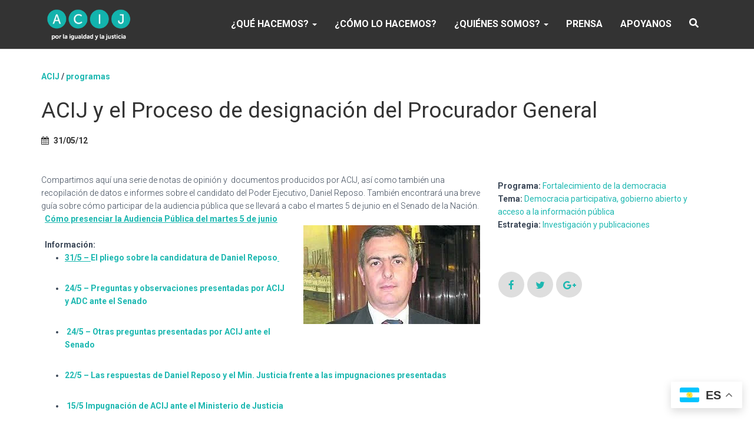

--- FILE ---
content_type: text/html; charset=UTF-8
request_url: https://acij.org.ar/acij-y-el-proceso-de-designacion-del-procurador-general/
body_size: 21874
content:
<!DOCTYPE html>
<html lang="es-AR">

<head>
	<meta charset='UTF-8'>
	<meta name="viewport" content="width=device-width, initial-scale=1">
	<link rel="profile" href="http://gmpg.org/xfn/11">
		<title>ACIJ y el Proceso de designación del Procurador General &#8211; ACIJ</title>
<meta name='robots' content='max-image-preview:large' />
	<style>img:is([sizes="auto" i], [sizes^="auto," i]) { contain-intrinsic-size: 3000px 1500px }</style>
	<link rel='dns-prefetch' href='//fonts.googleapis.com' />
<link rel="alternate" type="application/rss+xml" title="ACIJ &raquo; Feed" href="https://acij.org.ar/feed/" />
<link rel="alternate" type="application/rss+xml" title="ACIJ &raquo; RSS de los comentarios" href="https://acij.org.ar/comments/feed/" />
<script type="text/javascript">
/* <![CDATA[ */
window._wpemojiSettings = {"baseUrl":"https:\/\/s.w.org\/images\/core\/emoji\/16.0.1\/72x72\/","ext":".png","svgUrl":"https:\/\/s.w.org\/images\/core\/emoji\/16.0.1\/svg\/","svgExt":".svg","source":{"concatemoji":"https:\/\/acij.org.ar\/wp-includes\/js\/wp-emoji-release.min.js?ver=6.8.3"}};
/*! This file is auto-generated */
!function(s,n){var o,i,e;function c(e){try{var t={supportTests:e,timestamp:(new Date).valueOf()};sessionStorage.setItem(o,JSON.stringify(t))}catch(e){}}function p(e,t,n){e.clearRect(0,0,e.canvas.width,e.canvas.height),e.fillText(t,0,0);var t=new Uint32Array(e.getImageData(0,0,e.canvas.width,e.canvas.height).data),a=(e.clearRect(0,0,e.canvas.width,e.canvas.height),e.fillText(n,0,0),new Uint32Array(e.getImageData(0,0,e.canvas.width,e.canvas.height).data));return t.every(function(e,t){return e===a[t]})}function u(e,t){e.clearRect(0,0,e.canvas.width,e.canvas.height),e.fillText(t,0,0);for(var n=e.getImageData(16,16,1,1),a=0;a<n.data.length;a++)if(0!==n.data[a])return!1;return!0}function f(e,t,n,a){switch(t){case"flag":return n(e,"\ud83c\udff3\ufe0f\u200d\u26a7\ufe0f","\ud83c\udff3\ufe0f\u200b\u26a7\ufe0f")?!1:!n(e,"\ud83c\udde8\ud83c\uddf6","\ud83c\udde8\u200b\ud83c\uddf6")&&!n(e,"\ud83c\udff4\udb40\udc67\udb40\udc62\udb40\udc65\udb40\udc6e\udb40\udc67\udb40\udc7f","\ud83c\udff4\u200b\udb40\udc67\u200b\udb40\udc62\u200b\udb40\udc65\u200b\udb40\udc6e\u200b\udb40\udc67\u200b\udb40\udc7f");case"emoji":return!a(e,"\ud83e\udedf")}return!1}function g(e,t,n,a){var r="undefined"!=typeof WorkerGlobalScope&&self instanceof WorkerGlobalScope?new OffscreenCanvas(300,150):s.createElement("canvas"),o=r.getContext("2d",{willReadFrequently:!0}),i=(o.textBaseline="top",o.font="600 32px Arial",{});return e.forEach(function(e){i[e]=t(o,e,n,a)}),i}function t(e){var t=s.createElement("script");t.src=e,t.defer=!0,s.head.appendChild(t)}"undefined"!=typeof Promise&&(o="wpEmojiSettingsSupports",i=["flag","emoji"],n.supports={everything:!0,everythingExceptFlag:!0},e=new Promise(function(e){s.addEventListener("DOMContentLoaded",e,{once:!0})}),new Promise(function(t){var n=function(){try{var e=JSON.parse(sessionStorage.getItem(o));if("object"==typeof e&&"number"==typeof e.timestamp&&(new Date).valueOf()<e.timestamp+604800&&"object"==typeof e.supportTests)return e.supportTests}catch(e){}return null}();if(!n){if("undefined"!=typeof Worker&&"undefined"!=typeof OffscreenCanvas&&"undefined"!=typeof URL&&URL.createObjectURL&&"undefined"!=typeof Blob)try{var e="postMessage("+g.toString()+"("+[JSON.stringify(i),f.toString(),p.toString(),u.toString()].join(",")+"));",a=new Blob([e],{type:"text/javascript"}),r=new Worker(URL.createObjectURL(a),{name:"wpTestEmojiSupports"});return void(r.onmessage=function(e){c(n=e.data),r.terminate(),t(n)})}catch(e){}c(n=g(i,f,p,u))}t(n)}).then(function(e){for(var t in e)n.supports[t]=e[t],n.supports.everything=n.supports.everything&&n.supports[t],"flag"!==t&&(n.supports.everythingExceptFlag=n.supports.everythingExceptFlag&&n.supports[t]);n.supports.everythingExceptFlag=n.supports.everythingExceptFlag&&!n.supports.flag,n.DOMReady=!1,n.readyCallback=function(){n.DOMReady=!0}}).then(function(){return e}).then(function(){var e;n.supports.everything||(n.readyCallback(),(e=n.source||{}).concatemoji?t(e.concatemoji):e.wpemoji&&e.twemoji&&(t(e.twemoji),t(e.wpemoji)))}))}((window,document),window._wpemojiSettings);
/* ]]> */
</script>
<style id='wp-emoji-styles-inline-css' type='text/css'>

	img.wp-smiley, img.emoji {
		display: inline !important;
		border: none !important;
		box-shadow: none !important;
		height: 1em !important;
		width: 1em !important;
		margin: 0 0.07em !important;
		vertical-align: -0.1em !important;
		background: none !important;
		padding: 0 !important;
	}
</style>
<link rel='stylesheet' id='wp-block-library-css' href='https://acij.org.ar/wp-includes/css/dist/block-library/style.min.css?ver=6.8.3' type='text/css' media='all' />
<style id='classic-theme-styles-inline-css' type='text/css'>
/*! This file is auto-generated */
.wp-block-button__link{color:#fff;background-color:#32373c;border-radius:9999px;box-shadow:none;text-decoration:none;padding:calc(.667em + 2px) calc(1.333em + 2px);font-size:1.125em}.wp-block-file__button{background:#32373c;color:#fff;text-decoration:none}
</style>
<link rel='stylesheet' id='awsm-ead-public-css' href='https://acij.org.ar/wp-content/plugins/embed-any-document/css/embed-public.min.css?ver=2.7.12' type='text/css' media='all' />
<style id='global-styles-inline-css' type='text/css'>
:root{--wp--preset--aspect-ratio--square: 1;--wp--preset--aspect-ratio--4-3: 4/3;--wp--preset--aspect-ratio--3-4: 3/4;--wp--preset--aspect-ratio--3-2: 3/2;--wp--preset--aspect-ratio--2-3: 2/3;--wp--preset--aspect-ratio--16-9: 16/9;--wp--preset--aspect-ratio--9-16: 9/16;--wp--preset--color--black: #000000;--wp--preset--color--cyan-bluish-gray: #abb8c3;--wp--preset--color--white: #ffffff;--wp--preset--color--pale-pink: #f78da7;--wp--preset--color--vivid-red: #cf2e2e;--wp--preset--color--luminous-vivid-orange: #ff6900;--wp--preset--color--luminous-vivid-amber: #fcb900;--wp--preset--color--light-green-cyan: #7bdcb5;--wp--preset--color--vivid-green-cyan: #00d084;--wp--preset--color--pale-cyan-blue: #8ed1fc;--wp--preset--color--vivid-cyan-blue: #0693e3;--wp--preset--color--vivid-purple: #9b51e0;--wp--preset--color--accent: #e91e63;--wp--preset--color--background-color: #E5E5E5;--wp--preset--color--header-gradient: #066b84;--wp--preset--gradient--vivid-cyan-blue-to-vivid-purple: linear-gradient(135deg,rgba(6,147,227,1) 0%,rgb(155,81,224) 100%);--wp--preset--gradient--light-green-cyan-to-vivid-green-cyan: linear-gradient(135deg,rgb(122,220,180) 0%,rgb(0,208,130) 100%);--wp--preset--gradient--luminous-vivid-amber-to-luminous-vivid-orange: linear-gradient(135deg,rgba(252,185,0,1) 0%,rgba(255,105,0,1) 100%);--wp--preset--gradient--luminous-vivid-orange-to-vivid-red: linear-gradient(135deg,rgba(255,105,0,1) 0%,rgb(207,46,46) 100%);--wp--preset--gradient--very-light-gray-to-cyan-bluish-gray: linear-gradient(135deg,rgb(238,238,238) 0%,rgb(169,184,195) 100%);--wp--preset--gradient--cool-to-warm-spectrum: linear-gradient(135deg,rgb(74,234,220) 0%,rgb(151,120,209) 20%,rgb(207,42,186) 40%,rgb(238,44,130) 60%,rgb(251,105,98) 80%,rgb(254,248,76) 100%);--wp--preset--gradient--blush-light-purple: linear-gradient(135deg,rgb(255,206,236) 0%,rgb(152,150,240) 100%);--wp--preset--gradient--blush-bordeaux: linear-gradient(135deg,rgb(254,205,165) 0%,rgb(254,45,45) 50%,rgb(107,0,62) 100%);--wp--preset--gradient--luminous-dusk: linear-gradient(135deg,rgb(255,203,112) 0%,rgb(199,81,192) 50%,rgb(65,88,208) 100%);--wp--preset--gradient--pale-ocean: linear-gradient(135deg,rgb(255,245,203) 0%,rgb(182,227,212) 50%,rgb(51,167,181) 100%);--wp--preset--gradient--electric-grass: linear-gradient(135deg,rgb(202,248,128) 0%,rgb(113,206,126) 100%);--wp--preset--gradient--midnight: linear-gradient(135deg,rgb(2,3,129) 0%,rgb(40,116,252) 100%);--wp--preset--font-size--small: 13px;--wp--preset--font-size--medium: 20px;--wp--preset--font-size--large: 36px;--wp--preset--font-size--x-large: 42px;--wp--preset--spacing--20: 0.44rem;--wp--preset--spacing--30: 0.67rem;--wp--preset--spacing--40: 1rem;--wp--preset--spacing--50: 1.5rem;--wp--preset--spacing--60: 2.25rem;--wp--preset--spacing--70: 3.38rem;--wp--preset--spacing--80: 5.06rem;--wp--preset--shadow--natural: 6px 6px 9px rgba(0, 0, 0, 0.2);--wp--preset--shadow--deep: 12px 12px 50px rgba(0, 0, 0, 0.4);--wp--preset--shadow--sharp: 6px 6px 0px rgba(0, 0, 0, 0.2);--wp--preset--shadow--outlined: 6px 6px 0px -3px rgba(255, 255, 255, 1), 6px 6px rgba(0, 0, 0, 1);--wp--preset--shadow--crisp: 6px 6px 0px rgba(0, 0, 0, 1);}:root :where(.is-layout-flow) > :first-child{margin-block-start: 0;}:root :where(.is-layout-flow) > :last-child{margin-block-end: 0;}:root :where(.is-layout-flow) > *{margin-block-start: 24px;margin-block-end: 0;}:root :where(.is-layout-constrained) > :first-child{margin-block-start: 0;}:root :where(.is-layout-constrained) > :last-child{margin-block-end: 0;}:root :where(.is-layout-constrained) > *{margin-block-start: 24px;margin-block-end: 0;}:root :where(.is-layout-flex){gap: 24px;}:root :where(.is-layout-grid){gap: 24px;}body .is-layout-flex{display: flex;}.is-layout-flex{flex-wrap: wrap;align-items: center;}.is-layout-flex > :is(*, div){margin: 0;}body .is-layout-grid{display: grid;}.is-layout-grid > :is(*, div){margin: 0;}.has-black-color{color: var(--wp--preset--color--black) !important;}.has-cyan-bluish-gray-color{color: var(--wp--preset--color--cyan-bluish-gray) !important;}.has-white-color{color: var(--wp--preset--color--white) !important;}.has-pale-pink-color{color: var(--wp--preset--color--pale-pink) !important;}.has-vivid-red-color{color: var(--wp--preset--color--vivid-red) !important;}.has-luminous-vivid-orange-color{color: var(--wp--preset--color--luminous-vivid-orange) !important;}.has-luminous-vivid-amber-color{color: var(--wp--preset--color--luminous-vivid-amber) !important;}.has-light-green-cyan-color{color: var(--wp--preset--color--light-green-cyan) !important;}.has-vivid-green-cyan-color{color: var(--wp--preset--color--vivid-green-cyan) !important;}.has-pale-cyan-blue-color{color: var(--wp--preset--color--pale-cyan-blue) !important;}.has-vivid-cyan-blue-color{color: var(--wp--preset--color--vivid-cyan-blue) !important;}.has-vivid-purple-color{color: var(--wp--preset--color--vivid-purple) !important;}.has-accent-color{color: var(--wp--preset--color--accent) !important;}.has-background-color-color{color: var(--wp--preset--color--background-color) !important;}.has-header-gradient-color{color: var(--wp--preset--color--header-gradient) !important;}.has-black-background-color{background-color: var(--wp--preset--color--black) !important;}.has-cyan-bluish-gray-background-color{background-color: var(--wp--preset--color--cyan-bluish-gray) !important;}.has-white-background-color{background-color: var(--wp--preset--color--white) !important;}.has-pale-pink-background-color{background-color: var(--wp--preset--color--pale-pink) !important;}.has-vivid-red-background-color{background-color: var(--wp--preset--color--vivid-red) !important;}.has-luminous-vivid-orange-background-color{background-color: var(--wp--preset--color--luminous-vivid-orange) !important;}.has-luminous-vivid-amber-background-color{background-color: var(--wp--preset--color--luminous-vivid-amber) !important;}.has-light-green-cyan-background-color{background-color: var(--wp--preset--color--light-green-cyan) !important;}.has-vivid-green-cyan-background-color{background-color: var(--wp--preset--color--vivid-green-cyan) !important;}.has-pale-cyan-blue-background-color{background-color: var(--wp--preset--color--pale-cyan-blue) !important;}.has-vivid-cyan-blue-background-color{background-color: var(--wp--preset--color--vivid-cyan-blue) !important;}.has-vivid-purple-background-color{background-color: var(--wp--preset--color--vivid-purple) !important;}.has-accent-background-color{background-color: var(--wp--preset--color--accent) !important;}.has-background-color-background-color{background-color: var(--wp--preset--color--background-color) !important;}.has-header-gradient-background-color{background-color: var(--wp--preset--color--header-gradient) !important;}.has-black-border-color{border-color: var(--wp--preset--color--black) !important;}.has-cyan-bluish-gray-border-color{border-color: var(--wp--preset--color--cyan-bluish-gray) !important;}.has-white-border-color{border-color: var(--wp--preset--color--white) !important;}.has-pale-pink-border-color{border-color: var(--wp--preset--color--pale-pink) !important;}.has-vivid-red-border-color{border-color: var(--wp--preset--color--vivid-red) !important;}.has-luminous-vivid-orange-border-color{border-color: var(--wp--preset--color--luminous-vivid-orange) !important;}.has-luminous-vivid-amber-border-color{border-color: var(--wp--preset--color--luminous-vivid-amber) !important;}.has-light-green-cyan-border-color{border-color: var(--wp--preset--color--light-green-cyan) !important;}.has-vivid-green-cyan-border-color{border-color: var(--wp--preset--color--vivid-green-cyan) !important;}.has-pale-cyan-blue-border-color{border-color: var(--wp--preset--color--pale-cyan-blue) !important;}.has-vivid-cyan-blue-border-color{border-color: var(--wp--preset--color--vivid-cyan-blue) !important;}.has-vivid-purple-border-color{border-color: var(--wp--preset--color--vivid-purple) !important;}.has-accent-border-color{border-color: var(--wp--preset--color--accent) !important;}.has-background-color-border-color{border-color: var(--wp--preset--color--background-color) !important;}.has-header-gradient-border-color{border-color: var(--wp--preset--color--header-gradient) !important;}.has-vivid-cyan-blue-to-vivid-purple-gradient-background{background: var(--wp--preset--gradient--vivid-cyan-blue-to-vivid-purple) !important;}.has-light-green-cyan-to-vivid-green-cyan-gradient-background{background: var(--wp--preset--gradient--light-green-cyan-to-vivid-green-cyan) !important;}.has-luminous-vivid-amber-to-luminous-vivid-orange-gradient-background{background: var(--wp--preset--gradient--luminous-vivid-amber-to-luminous-vivid-orange) !important;}.has-luminous-vivid-orange-to-vivid-red-gradient-background{background: var(--wp--preset--gradient--luminous-vivid-orange-to-vivid-red) !important;}.has-very-light-gray-to-cyan-bluish-gray-gradient-background{background: var(--wp--preset--gradient--very-light-gray-to-cyan-bluish-gray) !important;}.has-cool-to-warm-spectrum-gradient-background{background: var(--wp--preset--gradient--cool-to-warm-spectrum) !important;}.has-blush-light-purple-gradient-background{background: var(--wp--preset--gradient--blush-light-purple) !important;}.has-blush-bordeaux-gradient-background{background: var(--wp--preset--gradient--blush-bordeaux) !important;}.has-luminous-dusk-gradient-background{background: var(--wp--preset--gradient--luminous-dusk) !important;}.has-pale-ocean-gradient-background{background: var(--wp--preset--gradient--pale-ocean) !important;}.has-electric-grass-gradient-background{background: var(--wp--preset--gradient--electric-grass) !important;}.has-midnight-gradient-background{background: var(--wp--preset--gradient--midnight) !important;}.has-small-font-size{font-size: var(--wp--preset--font-size--small) !important;}.has-medium-font-size{font-size: var(--wp--preset--font-size--medium) !important;}.has-large-font-size{font-size: var(--wp--preset--font-size--large) !important;}.has-x-large-font-size{font-size: var(--wp--preset--font-size--x-large) !important;}
:root :where(.wp-block-pullquote){font-size: 1.5em;line-height: 1.6;}
</style>
<link rel='stylesheet' id='hestia-clients-bar-css' href='https://acij.org.ar/wp-content/plugins/themeisle-companion/obfx_modules/companion-legacy/assets/css/hestia/clients-bar.css?ver=3.0.3' type='text/css' media='all' />
<link rel='stylesheet' id='ui-font-css' href='https://acij.org.ar/wp-content/plugins/wp-accessibility/toolbar/fonts/css/a11y-toolbar.css?ver=2.3.1' type='text/css' media='all' />
<link rel='stylesheet' id='wpa-toolbar-css' href='https://acij.org.ar/wp-content/plugins/wp-accessibility/toolbar/css/a11y.css?ver=2.3.1' type='text/css' media='all' />
<link rel='stylesheet' id='ui-fontsize.css-css' href='https://acij.org.ar/wp-content/plugins/wp-accessibility/toolbar/css/a11y-fontsize-alt.css?ver=2.3.1' type='text/css' media='all' />
<style id='ui-fontsize.css-inline-css' type='text/css'>
html { --wpa-font-size: 150%; }
</style>
<link rel='stylesheet' id='wpa-style-css' href='https://acij.org.ar/wp-content/plugins/wp-accessibility/css/wpa-style.css?ver=2.3.1' type='text/css' media='all' />
<style id='wpa-style-inline-css' type='text/css'>
:root { --admin-bar-top : 7px; }
</style>
<link rel='stylesheet' id='bootstrap-css' href='https://acij.org.ar/wp-content/themes/hestia/assets/bootstrap/css/bootstrap.min.css?ver=1.0.2' type='text/css' media='all' />
<link rel='stylesheet' id='hestia-font-sizes-css' href='https://acij.org.ar/wp-content/themes/hestia/assets/css/font-sizes.min.css?ver=3.3.3' type='text/css' media='all' />
<link rel='stylesheet' id='hestia_style-css' href='https://acij.org.ar/wp-content/themes/hestia-child/style.css?ver=3.3.3' type='text/css' media='all' />
<style id='hestia_style-inline-css' type='text/css'>
.hestia-top-bar,.hestia-top-bar .widget.widget_shopping_cart .cart_list{background-color:#363537}.hestia-top-bar .widget .label-floating input[type=search]:-webkit-autofill{-webkit-box-shadow:inset 0 0 0 9999px #363537}.hestia-top-bar,.hestia-top-bar .widget .label-floating input[type=search],.hestia-top-bar .widget.widget_search form.form-group:before,.hestia-top-bar .widget.widget_product_search form.form-group:before,.hestia-top-bar .widget.widget_shopping_cart:before{color:#fff}.hestia-top-bar .widget .label-floating input[type=search]{-webkit-text-fill-color:#fff !important}.hestia-top-bar div.widget.widget_shopping_cart:before,.hestia-top-bar .widget.widget_product_search form.form-group:before,.hestia-top-bar .widget.widget_search form.form-group:before{background-color:#fff}.hestia-top-bar a,.hestia-top-bar .top-bar-nav li a{color:#fff}.hestia-top-bar ul li a[href*="mailto:"]:before,.hestia-top-bar ul li a[href*="tel:"]:before{background-color:#fff}.hestia-top-bar a:hover,.hestia-top-bar .top-bar-nav li a:hover{color:#eee}.hestia-top-bar ul li:hover a[href*="mailto:"]:before,.hestia-top-bar ul li:hover a[href*="tel:"]:before{background-color:#eee}
footer.footer.footer-black{background:#323437}footer.footer.footer-black.footer-big{color:#fff}footer.footer.footer-black a{color:#fff}footer.footer.footer-black hr{border-color:#5e5e5e}.footer-big p,.widget,.widget code,.widget pre{color:#5e5e5e}
:root{--hestia-primary-color:#e91e63}a,.navbar .dropdown-menu li:hover>a,.navbar .dropdown-menu li:focus>a,.navbar .dropdown-menu li:active>a,.navbar .navbar-nav>li .dropdown-menu li:hover>a,body:not(.home) .navbar-default .navbar-nav>.active:not(.btn)>a,body:not(.home) .navbar-default .navbar-nav>.active:not(.btn)>a:hover,body:not(.home) .navbar-default .navbar-nav>.active:not(.btn)>a:focus,a:hover,.card-blog a.moretag:hover,.card-blog a.more-link:hover,.widget a:hover,.has-text-color.has-accent-color,p.has-text-color a{color:#e91e63}.svg-text-color{fill:#e91e63}.pagination span.current,.pagination span.current:focus,.pagination span.current:hover{border-color:#e91e63}button,button:hover,.woocommerce .track_order button[type="submit"],.woocommerce .track_order button[type="submit"]:hover,div.wpforms-container .wpforms-form button[type=submit].wpforms-submit,div.wpforms-container .wpforms-form button[type=submit].wpforms-submit:hover,input[type="button"],input[type="button"]:hover,input[type="submit"],input[type="submit"]:hover,input#searchsubmit,.pagination span.current,.pagination span.current:focus,.pagination span.current:hover,.btn.btn-primary,.btn.btn-primary:link,.btn.btn-primary:hover,.btn.btn-primary:focus,.btn.btn-primary:active,.btn.btn-primary.active,.btn.btn-primary.active:focus,.btn.btn-primary.active:hover,.btn.btn-primary:active:hover,.btn.btn-primary:active:focus,.btn.btn-primary:active:hover,.hestia-sidebar-open.btn.btn-rose,.hestia-sidebar-close.btn.btn-rose,.hestia-sidebar-open.btn.btn-rose:hover,.hestia-sidebar-close.btn.btn-rose:hover,.hestia-sidebar-open.btn.btn-rose:focus,.hestia-sidebar-close.btn.btn-rose:focus,.label.label-primary,.hestia-work .portfolio-item:nth-child(6n+1) .label,.nav-cart .nav-cart-content .widget .buttons .button,.has-accent-background-color[class*="has-background"]{background-color:#e91e63}@media(max-width:768px){.navbar-default .navbar-nav>li>a:hover,.navbar-default .navbar-nav>li>a:focus,.navbar .navbar-nav .dropdown .dropdown-menu li a:hover,.navbar .navbar-nav .dropdown .dropdown-menu li a:focus,.navbar button.navbar-toggle:hover,.navbar .navbar-nav li:hover>a i{color:#e91e63}}body:not(.woocommerce-page) button:not([class^="fl-"]):not(.hestia-scroll-to-top):not(.navbar-toggle):not(.close),body:not(.woocommerce-page) .button:not([class^="fl-"]):not(hestia-scroll-to-top):not(.navbar-toggle):not(.add_to_cart_button):not(.product_type_grouped):not(.product_type_external),div.wpforms-container .wpforms-form button[type=submit].wpforms-submit,input[type="submit"],input[type="button"],.btn.btn-primary,.widget_product_search button[type="submit"],.hestia-sidebar-open.btn.btn-rose,.hestia-sidebar-close.btn.btn-rose,.everest-forms button[type=submit].everest-forms-submit-button{-webkit-box-shadow:0 2px 2px 0 rgba(233,30,99,0.14),0 3px 1px -2px rgba(233,30,99,0.2),0 1px 5px 0 rgba(233,30,99,0.12);box-shadow:0 2px 2px 0 rgba(233,30,99,0.14),0 3px 1px -2px rgba(233,30,99,0.2),0 1px 5px 0 rgba(233,30,99,0.12)}.card .header-primary,.card .content-primary,.everest-forms button[type=submit].everest-forms-submit-button{background:#e91e63}body:not(.woocommerce-page) .button:not([class^="fl-"]):not(.hestia-scroll-to-top):not(.navbar-toggle):not(.add_to_cart_button):hover,body:not(.woocommerce-page) button:not([class^="fl-"]):not(.hestia-scroll-to-top):not(.navbar-toggle):not(.close):hover,div.wpforms-container .wpforms-form button[type=submit].wpforms-submit:hover,input[type="submit"]:hover,input[type="button"]:hover,input#searchsubmit:hover,.widget_product_search button[type="submit"]:hover,.pagination span.current,.btn.btn-primary:hover,.btn.btn-primary:focus,.btn.btn-primary:active,.btn.btn-primary.active,.btn.btn-primary:active:focus,.btn.btn-primary:active:hover,.hestia-sidebar-open.btn.btn-rose:hover,.hestia-sidebar-close.btn.btn-rose:hover,.pagination span.current:hover,.everest-forms button[type=submit].everest-forms-submit-button:hover,.everest-forms button[type=submit].everest-forms-submit-button:focus,.everest-forms button[type=submit].everest-forms-submit-button:active{-webkit-box-shadow:0 14px 26px -12px rgba(233,30,99,0.42),0 4px 23px 0 rgba(0,0,0,0.12),0 8px 10px -5px rgba(233,30,99,0.2);box-shadow:0 14px 26px -12px rgba(233,30,99,0.42),0 4px 23px 0 rgba(0,0,0,0.12),0 8px 10px -5px rgba(233,30,99,0.2);color:#fff}.form-group.is-focused .form-control{background-image:-webkit-gradient(linear,left top,left bottom,from(#e91e63),to(#e91e63)),-webkit-gradient(linear,left top,left bottom,from(#d2d2d2),to(#d2d2d2));background-image:-webkit-linear-gradient(linear,left top,left bottom,from(#e91e63),to(#e91e63)),-webkit-linear-gradient(linear,left top,left bottom,from(#d2d2d2),to(#d2d2d2));background-image:linear-gradient(linear,left top,left bottom,from(#e91e63),to(#e91e63)),linear-gradient(linear,left top,left bottom,from(#d2d2d2),to(#d2d2d2))}.navbar:not(.navbar-transparent) li:not(.btn):hover>a,.navbar li.on-section:not(.btn)>a,.navbar.full-screen-menu.navbar-transparent li:not(.btn):hover>a,.navbar.full-screen-menu .navbar-toggle:hover,.navbar:not(.navbar-transparent) .nav-cart:hover,.navbar:not(.navbar-transparent) .hestia-toggle-search:hover{color:#e91e63}.header-filter-gradient{background:linear-gradient(45deg,rgba(6,107,132,1) 0,rgb(72,135,111) 100%)}.has-text-color.has-header-gradient-color{color:#066b84}.has-header-gradient-background-color[class*="has-background"]{background-color:#066b84}.has-text-color.has-background-color-color{color:#E5E5E5}.has-background-color-background-color[class*="has-background"]{background-color:#E5E5E5}
.btn.btn-primary:not(.colored-button):not(.btn-left):not(.btn-right):not(.btn-just-icon):not(.menu-item),input[type="submit"]:not(.search-submit),body:not(.woocommerce-account) .woocommerce .button.woocommerce-Button,.woocommerce .product button.button,.woocommerce .product button.button.alt,.woocommerce .product #respond input#submit,.woocommerce-cart .blog-post .woocommerce .cart-collaterals .cart_totals .checkout-button,.woocommerce-checkout #payment #place_order,.woocommerce-account.woocommerce-page button.button,.woocommerce .track_order button[type="submit"],.nav-cart .nav-cart-content .widget .buttons .button,.woocommerce a.button.wc-backward,body.woocommerce .wccm-catalog-item a.button,body.woocommerce a.wccm-button.button,form.woocommerce-form-coupon button.button,div.wpforms-container .wpforms-form button[type=submit].wpforms-submit,div.woocommerce a.button.alt,div.woocommerce table.my_account_orders .button,.btn.colored-button,.btn.btn-left,.btn.btn-right,.btn:not(.colored-button):not(.btn-left):not(.btn-right):not(.btn-just-icon):not(.menu-item):not(.hestia-sidebar-open):not(.hestia-sidebar-close){padding-top:15px;padding-bottom:15px;padding-left:33px;padding-right:33px}
:root{--hestia-button-border-radius:3px}.btn.btn-primary:not(.colored-button):not(.btn-left):not(.btn-right):not(.btn-just-icon):not(.menu-item),input[type="submit"]:not(.search-submit),body:not(.woocommerce-account) .woocommerce .button.woocommerce-Button,.woocommerce .product button.button,.woocommerce .product button.button.alt,.woocommerce .product #respond input#submit,.woocommerce-cart .blog-post .woocommerce .cart-collaterals .cart_totals .checkout-button,.woocommerce-checkout #payment #place_order,.woocommerce-account.woocommerce-page button.button,.woocommerce .track_order button[type="submit"],.nav-cart .nav-cart-content .widget .buttons .button,.woocommerce a.button.wc-backward,body.woocommerce .wccm-catalog-item a.button,body.woocommerce a.wccm-button.button,form.woocommerce-form-coupon button.button,div.wpforms-container .wpforms-form button[type=submit].wpforms-submit,div.woocommerce a.button.alt,div.woocommerce table.my_account_orders .button,input[type="submit"].search-submit,.hestia-view-cart-wrapper .added_to_cart.wc-forward,.woocommerce-product-search button,.woocommerce-cart .actions .button,#secondary div[id^=woocommerce_price_filter] .button,.woocommerce div[id^=woocommerce_widget_cart].widget .buttons .button,.searchform input[type=submit],.searchform button,.search-form:not(.media-toolbar-primary) input[type=submit],.search-form:not(.media-toolbar-primary) button,.woocommerce-product-search input[type=submit],.btn.colored-button,.btn.btn-left,.btn.btn-right,.btn:not(.colored-button):not(.btn-left):not(.btn-right):not(.btn-just-icon):not(.menu-item):not(.hestia-sidebar-open):not(.hestia-sidebar-close){border-radius:3px}
@media(min-width:769px){.page-header.header-small .hestia-title,.page-header.header-small .title,h1.hestia-title.title-in-content,.main article.section .has-title-font-size{font-size:42px}}
@media( min-width:480px){}@media( min-width:768px){}.hestia-scroll-to-top{border-radius :50%;background-color:#999}.hestia-scroll-to-top:hover{background-color:#999}.hestia-scroll-to-top:hover svg,.hestia-scroll-to-top:hover p{color:#fff}.hestia-scroll-to-top svg,.hestia-scroll-to-top p{color:#fff}
</style>
<link rel='stylesheet' id='hestia_fonts-css' href='https://fonts.googleapis.com/css?family=Roboto%3A300%2C400%2C500%2C700%7CRoboto+Slab%3A400%2C700&#038;subset=latin%2Clatin-ext&#038;ver=3.3.3' type='text/css' media='all' />
<link rel='stylesheet' id='newsletter-css' href='https://acij.org.ar/wp-content/plugins/newsletter/style.css?ver=9.1.2' type='text/css' media='all' />
<!--n2css--><!--n2js--><script type="text/javascript" src="https://acij.org.ar/wp-includes/js/jquery/jquery.min.js?ver=3.7.1" id="jquery-core-js"></script>
<script type="text/javascript" src="https://acij.org.ar/wp-includes/js/jquery/jquery-migrate.min.js?ver=3.4.1" id="jquery-migrate-js"></script>
<link rel="https://api.w.org/" href="https://acij.org.ar/wp-json/" /><link rel="alternate" title="JSON" type="application/json" href="https://acij.org.ar/wp-json/wp/v2/posts/4584" /><link rel="EditURI" type="application/rsd+xml" title="RSD" href="https://acij.org.ar/xmlrpc.php?rsd" />
<meta name="generator" content="WordPress 6.8.3" />
<link rel="canonical" href="https://acij.org.ar/acij-y-el-proceso-de-designacion-del-procurador-general/" />
<link rel='shortlink' href='https://acij.org.ar/?p=4584' />
<link rel="alternate" title="oEmbed (JSON)" type="application/json+oembed" href="https://acij.org.ar/wp-json/oembed/1.0/embed?url=https%3A%2F%2Facij.org.ar%2Facij-y-el-proceso-de-designacion-del-procurador-general%2F" />
<link rel="alternate" title="oEmbed (XML)" type="text/xml+oembed" href="https://acij.org.ar/wp-json/oembed/1.0/embed?url=https%3A%2F%2Facij.org.ar%2Facij-y-el-proceso-de-designacion-del-procurador-general%2F&#038;format=xml" />
	<script src="https://use.fontawesome.com/598b3d998a.js"></script>
	<!-- Google tag (gtag.js) -->
<script async src="https://www.googletagmanager.com/gtag/js?id=G-MTKE98LTCM"></script>
<script>
  window.dataLayer = window.dataLayer || [];
  function gtag(){dataLayer.push(arguments);}
  gtag('js', new Date());

  gtag('config', 'G-MTKE98LTCM');
</script><link rel="icon" href="https://acij.org.ar/wp-content/uploads/2022/11/cropped-Recurso-3-32x32.png" sizes="32x32" />
<link rel="icon" href="https://acij.org.ar/wp-content/uploads/2022/11/cropped-Recurso-3-192x192.png" sizes="192x192" />
<link rel="apple-touch-icon" href="https://acij.org.ar/wp-content/uploads/2022/11/cropped-Recurso-3-180x180.png" />
<meta name="msapplication-TileImage" content="https://acij.org.ar/wp-content/uploads/2022/11/cropped-Recurso-3-270x270.png" />
						<meta property="og:image" content="http://acij.org.ar/wp-content/uploads/2012/05/reposo3.jpg" />
</head>

<body class="wp-singular post-template-default single single-post postid-4584 single-format-standard wp-custom-logo wp-theme-hestia wp-child-theme-hestia-child wpa-excerpt blog-post header-layout-default">
		<div class="wrapper post-4584 post type-post status-publish format-standard has-post-thumbnail hentry category-fortalecimiento-de-la-democracia category-investigacion-y-publicaciones category-democracia-participativa-gobierno-abierto-y-acceso-a-la-informacion-publica default ">
		<header class="header ">
			<div style="display: none"></div>		<nav class="navbar navbar-default  hestia_left navbar-not-transparent navbar-fixed-top">
						<div class="container">
						<div class="navbar-header">
			<div class="title-logo-wrapper">
				<a class="navbar-brand" href="https://acij.org.ar/"
						title="ACIJ">
					<img  src="https://acij.org.ar/wp-content/uploads/2022/10/cropped-web-logo-2.png" alt="ACIJ" width="245" height="96"></a>
			</div>
								<div class="navbar-toggle-wrapper">
						<button type="button" class="navbar-toggle" data-toggle="collapse" data-target="#main-navigation">
								<span class="icon-bar"></span><span class="icon-bar"></span><span class="icon-bar"></span>				<span class="sr-only">Cambiar modo de navegación</span>
			</button>
					</div>
				</div>
		<div id="main-navigation" class="collapse navbar-collapse"><ul id="menu-menu-principal-v2" class="nav navbar-nav"><li id="menu-item-22596" class="menu-item menu-item-type-custom menu-item-object-custom menu-item-has-children menu-item-22596 dropdown"><a title="¿Qué hacemos?" href="#" data-toggle="dropdown" class="dropdown-toggle" aria-haspopup="true">¿Qué hacemos? <span id="22596" class="caret 22596"></span></a>
<ul role="menu" class="dropdown-menu 0">
	<li id="menu-item-25630" class="menu-item menu-item-type-custom menu-item-object-custom menu-item-has-children menu-item-25630 dropdown dropdown-submenu"><a title="Programas" href="#acciones" data-toggle="dropdown" class="dropdown-toggle" aria-haspopup="true">Programas <span id="25630" class="caret 25630"></span></a>
	<ul role="menu" class="dropdown-menu 1">
		<li id="menu-item-27357" class="menu-item menu-item-type-taxonomy menu-item-object-category current-post-ancestor current-menu-parent current-post-parent menu-item-27357"><a title="Fortalecimiento de la democracia" href="https://acij.org.ar/category/programas/fortalecimiento-de-la-democracia/">Fortalecimiento de la democracia</a><span class="hestia-mm-description">Por una democracia de calidad.</span></li>
		<li id="menu-item-27354" class="menu-item menu-item-type-taxonomy menu-item-object-category menu-item-27354"><a title="Acceso a la justicia y apertura del Poder Judicial" href="https://acij.org.ar/category/programas/acceso-a-la-justicia-y-apertura-del-poder-judicial/">Acceso a la justicia y apertura del Poder Judicial</a><span class="hestia-mm-description">Por el acceso a la justicia.</span></li>
		<li id="menu-item-27352" class="menu-item menu-item-type-taxonomy menu-item-object-category menu-item-27352"><a title="Justicia fiscal" href="https://acij.org.ar/category/programas/justicia-fiscal/">Justicia fiscal</a><span class="hestia-mm-description">Por un presupuesto justo.</span></li>
		<li id="menu-item-27355" class="menu-item menu-item-type-taxonomy menu-item-object-category menu-item-27355"><a title="Derecho a la ciudad" href="https://acij.org.ar/category/programas/derecho-a-la-ciudad/">Derecho a la ciudad</a><span class="hestia-mm-description">Por el acceso a la vivienda y la integración urbana.</span></li>
		<li id="menu-item-27353" class="menu-item menu-item-type-taxonomy menu-item-object-category menu-item-27353"><a title="Derechos sociales de la niñez" href="https://acij.org.ar/category/programas/derechos-sociales-de-la-ninez/">Derechos sociales de la niñez</a><span class="hestia-mm-description">Por los derechos las niñas, los niños y adolescentes.</span></li>
		<li id="menu-item-27356" class="menu-item menu-item-type-taxonomy menu-item-object-category menu-item-27356"><a title="Derechos de las personas con discapacidad" href="https://acij.org.ar/category/programas/discapacidad-y-ddhh/">Derechos de las personas con discapacidad</a><span class="hestia-mm-description">Por los derechos de las personas con discapacidad.</span></li>
	</ul>
</li>
	<li id="menu-item-25478" class="menu-item menu-item-type-custom menu-item-object-custom menu-item-25478"><a title="Temas" href="https://acij.org.ar/#temas">Temas</a></li>
</ul>
</li>
<li id="menu-item-22597" class="menu-item menu-item-type-custom menu-item-object-custom menu-item-22597"><a title="¿Cómo lo hacemos?" href="https://acij.org.ar/#estrategias">¿Cómo lo hacemos?</a></li>
<li id="menu-item-22598" class="menu-item menu-item-type-custom menu-item-object-custom menu-item-has-children menu-item-22598 dropdown"><a title="¿Quiénes somos?" href="#" data-toggle="dropdown" class="dropdown-toggle" aria-haspopup="true">¿Quiénes somos? <span id="22598" class="caret 22598"></span></a>
<ul role="menu" class="dropdown-menu 0">
	<li id="menu-item-26931" class="menu-item menu-item-type-post_type menu-item-object-page menu-item-26931"><a title="Misión" href="https://acij.org.ar/mision/">Misión</a></li>
	<li id="menu-item-22602" class="menu-item menu-item-type-post_type menu-item-object-page menu-item-22602"><a title="EQUIPO" href="https://acij.org.ar/equipo/">EQUIPO</a></li>
	<li id="menu-item-22604" class="menu-item menu-item-type-post_type menu-item-object-page menu-item-22604"><a title="TRANSPARENCIA INTERNA" href="https://acij.org.ar/transparencia-interna/">TRANSPARENCIA INTERNA</a></li>
	<li id="menu-item-22603" class="menu-item menu-item-type-post_type menu-item-object-page menu-item-22603"><a title="SUMATE" href="https://acij.org.ar/sumate/">SUMATE</a></li>
</ul>
</li>
<li id="menu-item-22600" class="menu-item menu-item-type-post_type menu-item-object-page menu-item-22600"><a title="PRENSA" href="https://acij.org.ar/prensa/">PRENSA</a></li>
<li id="menu-item-22599" class="menu-item menu-item-type-post_type menu-item-object-page menu-item-22599"><a title="APOYANOS" href="https://acij.org.ar/apoyanos/">APOYANOS</a></li>
<li class="hestia-search-in-menu"><div class="hestia-nav-search"><form role="search" method="get" class="search-form" action="https://acij.org.ar/">
				<label>
					<span class="screen-reader-text">Buscar:</span>
					<input type="search" class="search-field" placeholder="Buscar &hellip;" value="" name="s" />
				</label>
				<input type="submit" class="search-submit" value="Buscar" />
			</form></div><a class="hestia-toggle-search"><svg xmlns="http://www.w3.org/2000/svg" viewBox="0 0 512 512" width="16" height="16"><path d="M505 442.7L405.3 343c-4.5-4.5-10.6-7-17-7H372c27.6-35.3 44-79.7 44-128C416 93.1 322.9 0 208 0S0 93.1 0 208s93.1 208 208 208c48.3 0 92.7-16.4 128-44v16.3c0 6.4 2.5 12.5 7 17l99.7 99.7c9.4 9.4 24.6 9.4 33.9 0l28.3-28.3c9.4-9.4 9.4-24.6.1-34zM208 336c-70.7 0-128-57.2-128-128 0-70.7 57.2-128 128-128 70.7 0 128 57.2 128 128 0 70.7-57.2 128-128 128z"></path></svg></a></li></ul></div>			</div>
					</nav>
				</header>

<div class="main  main-raised ">
	<div class="blog-post blog-post-wrapper">
		<div class="container">
			<div class="row">
	
	<div class="col-md-12 pl-0*  mt-4">
		
			<article id="post-4584" class="section section-text">
            
            	<div class="col-md-12 pl-0 cabezal pr-4 test">
                	<span class="icon hidden" style="background-color:"></span>
                    <h6 style="color:;" class="hestia-title mt-3 hidden">PROGRAMAS<span class="entry-date pull-right">31.05.12</span></h6>
                    
                    <b><span><a href="https://acij.org.ar">ACIJ</a></span>
					 
						/ <span><a class="breadcrumb-lowercase" href="https://acij.org.ar/category/programas/">PROGRAMAS</a></span>
										</b><br /><br />
                            
                            
                	<h1>ACIJ y el Proceso de designación del Procurador General</h1>
                    <span class="entry-date"><i class="fa fa-calendar mr-2" aria-hidden="true"></i> <strong>31/05/12</strong></span>
                    <p><b></b></p>
                </div>
                <div class="col-md-6 pl-4 hidden">
				
				<img src="http://acij.org.ar/wp-content/uploads/2012/05/reposo3.jpg" class="attachment-post-thumbnail size-post-thumbnail wp-post-image" alt="">                
                </div> 
                                <div class="col-md-8 pl-0 pr-4 contenido mt-4 pt-4">
                	<span style="text-align: justify;">Compartimos aquí una serie de notas de opinión y  documentos producidos por ACIJ, así como también una recopilación de datos e informes sobre el candidato del Poder Ejecutivo, Daniel Reposo. También encontrará una breve guía sobre cómo participar de la audiencia pública que se llevará a cabo el martes 5 de junio en el Senado de la Nación.</span>

&nbsp;

<span id="more-4584"></span>

<strong><span style="text-decoration: underline;"><a href="http://acij.org.ar/sincorrupcion/2012/05/29/%c2%bfcomo-asistir-a-la-audiencia-publica-del-senado-sobre-reposo/" target="_blank" rel="noopener">Cómo presenciar la Audiencia Pública del martes 5 de junio</a></span></strong>
<div>

<a href="http://acij.org.ar/wp-content/uploads/2012/05/reposo3.jpg"><img fetchpriority="high" decoding="async" class="alignright size-full wp-image-4590" title="reposo" src="http://acij.org.ar/wp-content/uploads/2012/05/reposo3.jpg" alt="" width="300" height="168" /></a>

&nbsp;
<div>

&nbsp;

<strong>Información:</strong>

</div>
<div>
<ul>
	<li><strong><a href="http://acij.org.ar/sincorrupcion/2012/05/31/el-pliego-sobre-la-candidatura-de-daniel-reposo/" target="_blank" rel="noopener"><span style="text-decoration: underline;">31/5 &#8211; </span>El pliego sobre la candidatura de Daniel Reposo<span style="text-decoration: underline;"> </span></a></strong></li>
</ul>
<ul>
	<li><strong><a href="http://acij.org.ar/wp-content/uploads/2012/05/Preguntas-para-Reposo.pdf" target="_blank" rel="noopener">24/5 &#8211; Preguntas y observaciones presentadas por ACIJ y ADC ante el Senado</a><a href="http://acij.org.ar/wp-content/uploads/2012/05/reposo3.jpg">
</a></strong></li>
</ul>
<ul>
	<li><strong> <a href="http://es.scribd.com/doc/95058100/Reposo-Preguntas-ACIJ#fullscreen" target="_blank" rel="noopener">24/5 &#8211; Otras preguntas presentadas por ACIJ ante el Senado</a></strong></li>
</ul>
<ul>
	<li><strong><a href="http://acij.org.ar/sincorrupcion/2012/05/22/el-ministerio-de-justicia-y-daniel-reposo-las-respuestas/" target="_blank" rel="noopener">22/5 &#8211; Las respuestas de Daniel Reposo y el Min. Justicia frente a las impugnaciones</a> <a href="http://acij.org.ar/sincorrupcion/2012/05/22/el-ministerio-de-justicia-y-daniel-reposo-las-respuestas/" target="_blank" rel="noopener">presentadas</a></strong></li>
</ul>
<ul>
	<li><strong> <a href="http://acij.org.ar/sincorrupcion/2012/05/15/candidatura-de-daniel-reposo-la-impugnacion-de-acij/" target="_blank" rel="noopener">15/5 Impugnación de ACIJ ante el Ministerio de Justicia</a></strong></li>
</ul>
<ul>
	<li><strong> <a href="http://acij.org.ar/procurador/" target="_blank" rel="noopener">12/5 &#8211; Invitación a la participación &#8211; Información sobre Reposo (CV y DDJJ)</a></strong></li>
</ul>
<div><strong>Opinión:</strong></div>
</div>
<ul>
	<li><strong><a href="http://acij.org.ar/sincorrupcion/2012/05/30/sobre-las-fallidas-declaraciones-de-daniel-reposo/" target="_blank" rel="noopener">30/5 Sobre las fallidas declaraciones de Daniel Reposo </a></strong></li>
</ul>
<ul>
	<li><strong><a href="http://acij.org.ar/sincorrupcion/2012/05/29/sobre-las-mentiras-de-reposo/" target="_blank" rel="noopener">29/5 &#8211; Sobre las mentiras de Reposo </a></strong></li>
</ul>
<ul>
	<li><strong><a href="http://www.lanacion.com.ar/1471593-la-idoneidad-del-procurador" target="_blank" rel="noopener">09/5 &#8211; La falta de idoneidad del candidato a Procurador (Nota de Ezequiel Nino y Gustavo Maurino, Diario La Nacion)</a></strong></li>
</ul>
&nbsp;

</div>                
                </div>
                 <div class="col-md-4 pl-0 mt-4 pt-4">
                	<div class="n2-ss-align n2-ss-slider-align-visible">
                        <div id="breadcum" class="col-md-12 py-0 px-0">
                            <div class="col-md-12 px-0 pl-4">
                            <p>
                             	                            	                            		<b>Programa:</b> <a href="https://acij.org.ar/category/programas/fortalecimiento-de-la-democracia/">Fortalecimiento de la democracia</a><br />
                            									                            		<b>Tema:</b> <a href="https://acij.org.ar/category/temas/democracia-participativa-gobierno-abierto-y-acceso-a-la-informacion-publica/">Democracia participativa, gobierno abierto y acceso a la información pública</a><br />
									<!-- </p> -->
                            	                            	                            		<b>Estrategia:</b> <a href="https://acij.org.ar/category/estrategias/investigacion-y-publicaciones/">Investigación y publicaciones</a><br />
                            								</p>
                            <br /><br />
                                                        <div class="copyright pull-left pt-0 social">
                                <a href="https://www.facebook.com/sharer/sharer.php?u=https://acij.org.ar/acij-y-el-proceso-de-designacion-del-procurador-general/" title="Compartir en Facebook" target="_blank" class="btn btn-just-icon btn-round sharer"><i class="fa fa-facebook"></i></a>
                                <a  href="https://twitter.com/intent/tweet?original_referer=https://acij.org.ar/acij-y-el-proceso-de-designacion-del-procurador-general/&tw_p=tweetbutton&url=https://acij.org.ar/acij-y-el-proceso-de-designacion-del-procurador-general/" title="Compartir en Twitter" target="_blank" class="btn btn-just-icon btn-round sharer"><i class="fa fa-twitter"></i></a>
                                <a  href="https://plus.google.com/share?url=https://acij.org.ar/acij-y-el-proceso-de-designacion-del-procurador-general/" title="Compartir en Google" target="_blank" class="btn btn-just-icon btn-round sharer"><i class="fa fa-google-plus"></i></a>
                            </div>
                            </div>
                        </div>
                    </div>
                 </div>
                 
			</article>
				</div>
    
     <div class="col-md-12">              
				<div class="section related-posts">
			<div class="container">
				<div class="row">
					<div class="col-md-12">
						<h2 class="hestia-title text-center" style=" text-align:center; width:100%;">Noticias relacionadas</h2>
						<div id="carousel-relacionadas" class="row">
															<div class="col-md-4 col-xs-12">
									<div class="card card-blog">
																					<div class="card-image" style="background: url(https://acij.org.ar/wp-content/themes/hestia-child/img/no_image.jpg); 
															padding: 65px 0;
															background-size: cover;
															background-position: center;
															background-repeat: no-repeat;
															box-shadow: unset;
															margin: 0">
												<a href="https://acij.org.ar/aconsejan-revisar-con-lupa-los-resumenes-de-las-tarjetas-de-credito-clarin/" title="Aconsejan revisar con &#8220;lupa&#8221; los resúmenes de las tarjetas de crédito">
																									</a>
											</div>
																				<div class="content">
											<div class="info-card-header" style="display: flex; justify-content: space-between;">
												<h6 class="date text-info" style="font-size: 12px; margin-bottom: 5px">
													1/09/03												</h6>	
												<!-- 
												<h6 class="category text-info">
																									</h6> -->
												
											</div>
											<h4 class="card-title">
												<a class="blog-item-title-link" href="https://acij.org.ar/aconsejan-revisar-con-lupa-los-resumenes-de-las-tarjetas-de-credito-clarin/" title="Aconsejan revisar con &#8220;lupa&#8221; los resúmenes de las tarjetas de crédito" rel="bookmark">
													Aconsejan revisar con &#8220;lupa&#8221; los resúmenes de las tarjetas de crédito												</a>
											</h4>
											<p class="card-description">Más bancos irán a la Justicia acusados de cobrar cargos "adicionales" en los resúmenes de tarjetas…</p>
											<div class="footer">
												<a href="https://acij.org.ar/aconsejan-revisar-con-lupa-los-resumenes-de-las-tarjetas-de-credito-clarin/" title="Aconsejan revisar con &#8220;lupa&#8221; los resúmenes de las tarjetas de crédito">
													Leer <i class="fa fa-arrow-right" aria-hidden="true"></i></a>
											</div>
										</div>

									</div>
								</div>
															<div class="col-md-4 col-xs-12">
									<div class="card card-blog">
																					<div class="card-image" style="background: url(https://acij.org.ar/wp-content/themes/hestia-child/img/no_image.jpg); 
															padding: 65px 0;
															background-size: cover;
															background-position: center;
															background-repeat: no-repeat;
															box-shadow: unset;
															margin: 0">
												<a href="https://acij.org.ar/aconsejan-revisar-con-lupa-los-resumenes-de-las-tarjetas-de-credito-clarin-2/" title="Aconsejan revisar con &quot;lupa&quot; los resúmenes de las tarjetas de crédito">
																									</a>
											</div>
																				<div class="content">
											<div class="info-card-header" style="display: flex; justify-content: space-between;">
												<h6 class="date text-info" style="font-size: 12px; margin-bottom: 5px">
													1/09/03												</h6>	
												<!-- 
												<h6 class="category text-info">
																									</h6> -->
												
											</div>
											<h4 class="card-title">
												<a class="blog-item-title-link" href="https://acij.org.ar/aconsejan-revisar-con-lupa-los-resumenes-de-las-tarjetas-de-credito-clarin-2/" title="Aconsejan revisar con &quot;lupa&quot; los resúmenes de las tarjetas de crédito" rel="bookmark">
													Aconsejan revisar con &quot;lupa&quot; los resúmenes de las tarjetas de crédito												</a>
											</h4>
											<p class="card-description">Más bancos irán a la Justicia acusados de cobrar cargos "adicionales" en los resúmenes de tarjetas…</p>
											<div class="footer">
												<a href="https://acij.org.ar/aconsejan-revisar-con-lupa-los-resumenes-de-las-tarjetas-de-credito-clarin-2/" title="Aconsejan revisar con &quot;lupa&quot; los resúmenes de las tarjetas de crédito">
													Leer <i class="fa fa-arrow-right" aria-hidden="true"></i></a>
											</div>
										</div>

									</div>
								</div>
															<div class="col-md-4 col-xs-12">
									<div class="card card-blog">
																					<div class="card-image" style="background: url(https://acij.org.ar/wp-content/themes/hestia-child/img/no_image.jpg); 
															padding: 65px 0;
															background-size: cover;
															background-position: center;
															background-repeat: no-repeat;
															box-shadow: unset;
															margin: 0">
												<a href="https://acij.org.ar/daran-asesoramiento-legal-gratuito-la-nacion/" title="Darán asesoramiento legal gratuito">
																									</a>
											</div>
																				<div class="content">
											<div class="info-card-header" style="display: flex; justify-content: space-between;">
												<h6 class="date text-info" style="font-size: 12px; margin-bottom: 5px">
													4/04/04												</h6>	
												<!-- 
												<h6 class="category text-info">
																									</h6> -->
												
											</div>
											<h4 class="card-title">
												<a class="blog-item-title-link" href="https://acij.org.ar/daran-asesoramiento-legal-gratuito-la-nacion/" title="Darán asesoramiento legal gratuito" rel="bookmark">
													Darán asesoramiento legal gratuito												</a>
											</h4>
											<p class="card-description">Con el 64% de los habitantes por debajo de la línea de pobreza, dos tercios de los hogares sin agua…</p>
											<div class="footer">
												<a href="https://acij.org.ar/daran-asesoramiento-legal-gratuito-la-nacion/" title="Darán asesoramiento legal gratuito">
													Leer <i class="fa fa-arrow-right" aria-hidden="true"></i></a>
											</div>
										</div>

									</div>
								</div>
															<div class="col-md-4 col-xs-12">
									<div class="card card-blog">
																					<div class="card-image" style="background: url(https://acij.org.ar/wp-content/themes/hestia-child/img/no_image.jpg); 
															padding: 65px 0;
															background-size: cover;
															background-position: center;
															background-repeat: no-repeat;
															box-shadow: unset;
															margin: 0">
												<a href="https://acij.org.ar/cuando-los-jueces-cantan-a-coro-resistire-pagina-12/" title="Cuando los jueces cantan a coro Resistiré">
																									</a>
											</div>
																				<div class="content">
											<div class="info-card-header" style="display: flex; justify-content: space-between;">
												<h6 class="date text-info" style="font-size: 12px; margin-bottom: 5px">
													11/08/05												</h6>	
												<!-- 
												<h6 class="category text-info">
																									</h6> -->
												
											</div>
											<h4 class="card-title">
												<a class="blog-item-title-link" href="https://acij.org.ar/cuando-los-jueces-cantan-a-coro-resistire-pagina-12/" title="Cuando los jueces cantan a coro Resistiré" rel="bookmark">
													Cuando los jueces cantan a coro Resistiré												</a>
											</h4>
											<p class="card-description">Si prospera un proyecto que fogonea el ala más conservadora del Consejo de la Magistratura, las causas…</p>
											<div class="footer">
												<a href="https://acij.org.ar/cuando-los-jueces-cantan-a-coro-resistire-pagina-12/" title="Cuando los jueces cantan a coro Resistiré">
													Leer <i class="fa fa-arrow-right" aria-hidden="true"></i></a>
											</div>
										</div>

									</div>
								</div>
															<div class="col-md-4 col-xs-12">
									<div class="card card-blog">
																					<div class="card-image" style="background: url(https://acij.org.ar/wp-content/themes/hestia-child/img/no_image.jpg); 
															padding: 65px 0;
															background-size: cover;
															background-position: center;
															background-repeat: no-repeat;
															box-shadow: unset;
															margin: 0">
												<a href="https://acij.org.ar/continuan-sin-freno-las-prescripciones-la-nacion/" title="Continúan sin freno las prescripciones">
																									</a>
											</div>
																				<div class="content">
											<div class="info-card-header" style="display: flex; justify-content: space-between;">
												<h6 class="date text-info" style="font-size: 12px; margin-bottom: 5px">
													10/10/05												</h6>	
												<!-- 
												<h6 class="category text-info">
																									</h6> -->
												
											</div>
											<h4 class="card-title">
												<a class="blog-item-title-link" href="https://acij.org.ar/continuan-sin-freno-las-prescripciones-la-nacion/" title="Continúan sin freno las prescripciones" rel="bookmark">
													Continúan sin freno las prescripciones												</a>
											</h4>
											<p class="card-description">A casi nueve meses de la reforma del Código Penal que cambió los parámetros de prescripción de…</p>
											<div class="footer">
												<a href="https://acij.org.ar/continuan-sin-freno-las-prescripciones-la-nacion/" title="Continúan sin freno las prescripciones">
													Leer <i class="fa fa-arrow-right" aria-hidden="true"></i></a>
											</div>
										</div>

									</div>
								</div>
															<div class="col-md-4 col-xs-12">
									<div class="card card-blog">
																					<div class="card-image" style="background: url(https://acij.org.ar/wp-content/themes/hestia-child/img/no_image.jpg); 
															padding: 65px 0;
															background-size: cover;
															background-position: center;
															background-repeat: no-repeat;
															box-shadow: unset;
															margin: 0">
												<a href="https://acij.org.ar/cuando-la-ciudad-discrimina-la-nacion/" title="Cuando la Ciudad discrimina">
																									</a>
											</div>
																				<div class="content">
											<div class="info-card-header" style="display: flex; justify-content: space-between;">
												<h6 class="date text-info" style="font-size: 12px; margin-bottom: 5px">
													12/10/05												</h6>	
												<!-- 
												<h6 class="category text-info">
																									</h6> -->
												
											</div>
											<h4 class="card-title">
												<a class="blog-item-title-link" href="https://acij.org.ar/cuando-la-ciudad-discrimina-la-nacion/" title="Cuando la Ciudad discrimina" rel="bookmark">
													Cuando la Ciudad discrimina												</a>
											</h4>
											<p class="card-description">Por Gustavo Maurino y Mariano Szkolnik 
Para LA NACION

La Ciudad de Buenos Aires ha…</p>
											<div class="footer">
												<a href="https://acij.org.ar/cuando-la-ciudad-discrimina-la-nacion/" title="Cuando la Ciudad discrimina">
													Leer <i class="fa fa-arrow-right" aria-hidden="true"></i></a>
											</div>
										</div>

									</div>
								</div>
															<div class="col-md-4 col-xs-12">
									<div class="card card-blog">
																					<div class="card-image" style="background: url(https://acij.org.ar/wp-content/themes/hestia-child/img/no_image.jpg); 
															padding: 65px 0;
															background-size: cover;
															background-position: center;
															background-repeat: no-repeat;
															box-shadow: unset;
															margin: 0">
												<a href="https://acij.org.ar/cuatro-ong-reclaman-mayor-transparencia-en-el-parlamento-la-nacion/" title="Cuatro ONG reclaman mayor transparencia en el Parlamento">
																									</a>
											</div>
																				<div class="content">
											<div class="info-card-header" style="display: flex; justify-content: space-between;">
												<h6 class="date text-info" style="font-size: 12px; margin-bottom: 5px">
													27/01/06												</h6>	
												<!-- 
												<h6 class="category text-info">
																									</h6> -->
												
											</div>
											<h4 class="card-title">
												<a class="blog-item-title-link" href="https://acij.org.ar/cuatro-ong-reclaman-mayor-transparencia-en-el-parlamento-la-nacion/" title="Cuatro ONG reclaman mayor transparencia en el Parlamento" rel="bookmark">
													Cuatro ONG reclaman mayor transparencia en el Parlamento												</a>
											</h4>
											<p class="card-description">Un grupo de organizaciones no gubernamentales elevó ayer al presidente de la Cámara de Diputados, Alberto…</p>
											<div class="footer">
												<a href="https://acij.org.ar/cuatro-ong-reclaman-mayor-transparencia-en-el-parlamento-la-nacion/" title="Cuatro ONG reclaman mayor transparencia en el Parlamento">
													Leer <i class="fa fa-arrow-right" aria-hidden="true"></i></a>
											</div>
										</div>

									</div>
								</div>
															<div class="col-md-4 col-xs-12">
									<div class="card card-blog">
																					<div class="card-image" style="background: url(https://acij.org.ar/wp-content/themes/hestia-child/img/no_image.jpg); 
															padding: 65px 0;
															background-size: cover;
															background-position: center;
															background-repeat: no-repeat;
															box-shadow: unset;
															margin: 0">
												<a href="https://acij.org.ar/comenzo-el-debate-sobre-la-reforma-del-consejo-de-la-magistratura-notiexpress-rosario/" title="Comenzó el debate sobre la reforma del Consejo de la Magistratura">
																									</a>
											</div>
																				<div class="content">
											<div class="info-card-header" style="display: flex; justify-content: space-between;">
												<h6 class="date text-info" style="font-size: 12px; margin-bottom: 5px">
													22/02/06												</h6>	
												<!-- 
												<h6 class="category text-info">
																									</h6> -->
												
											</div>
											<h4 class="card-title">
												<a class="blog-item-title-link" href="https://acij.org.ar/comenzo-el-debate-sobre-la-reforma-del-consejo-de-la-magistratura-notiexpress-rosario/" title="Comenzó el debate sobre la reforma del Consejo de la Magistratura" rel="bookmark">
													Comenzó el debate sobre la reforma del Consejo de la Magistratura												</a>
											</h4>
											<p class="card-description">El titular de la Comisión de Asuntos Constitucionales de la Cámara baja, el salteño Juan Manuel…</p>
											<div class="footer">
												<a href="https://acij.org.ar/comenzo-el-debate-sobre-la-reforma-del-consejo-de-la-magistratura-notiexpress-rosario/" title="Comenzó el debate sobre la reforma del Consejo de la Magistratura">
													Leer <i class="fa fa-arrow-right" aria-hidden="true"></i></a>
											</div>
										</div>

									</div>
								</div>
															<div class="col-md-4 col-xs-12">
									<div class="card card-blog">
																					<div class="card-image" style="background: url(https://acij.org.ar/wp-content/themes/hestia-child/img/no_image.jpg); 
															padding: 65px 0;
															background-size: cover;
															background-position: center;
															background-repeat: no-repeat;
															box-shadow: unset;
															margin: 0">
												<a href="https://acij.org.ar/abrazo-al-congreso-pagina-12/" title="Abrazo al Congreso">
																									</a>
											</div>
																				<div class="content">
											<div class="info-card-header" style="display: flex; justify-content: space-between;">
												<h6 class="date text-info" style="font-size: 12px; margin-bottom: 5px">
													23/02/06												</h6>	
												<!-- 
												<h6 class="category text-info">
																									</h6> -->
												
											</div>
											<h4 class="card-title">
												<a class="blog-item-title-link" href="https://acij.org.ar/abrazo-al-congreso-pagina-12/" title="Abrazo al Congreso" rel="bookmark">
													Abrazo al Congreso												</a>
											</h4>
											<p class="card-description">Las ONG entregaron a los legisladores una carta con este texto: “Señor diputado/a, la ciudadanía…</p>
											<div class="footer">
												<a href="https://acij.org.ar/abrazo-al-congreso-pagina-12/" title="Abrazo al Congreso">
													Leer <i class="fa fa-arrow-right" aria-hidden="true"></i></a>
											</div>
										</div>

									</div>
								</div>
															<div class="col-md-4 col-xs-12">
									<div class="card card-blog">
																					<div class="card-image" style="background: url(https://acij.org.ar/wp-content/themes/hestia-child/img/no_image.jpg); 
															padding: 65px 0;
															background-size: cover;
															background-position: center;
															background-repeat: no-repeat;
															box-shadow: unset;
															margin: 0">
												<a href="https://acij.org.ar/abogados-y-ong-lanzan-una-batalla-judicial-contra-la-ley-la-nacion/" title="Abogados y ONG lanzan una batalla judicial contra la ley">
																									</a>
											</div>
																				<div class="content">
											<div class="info-card-header" style="display: flex; justify-content: space-between;">
												<h6 class="date text-info" style="font-size: 12px; margin-bottom: 5px">
													24/02/06												</h6>	
												<!-- 
												<h6 class="category text-info">
																									</h6> -->
												
											</div>
											<h4 class="card-title">
												<a class="blog-item-title-link" href="https://acij.org.ar/abogados-y-ong-lanzan-una-batalla-judicial-contra-la-ley-la-nacion/" title="Abogados y ONG lanzan una batalla judicial contra la ley" rel="bookmark">
													Abogados y ONG lanzan una batalla judicial contra la ley												</a>
											</h4>
											<p class="card-description">Abogados de todo el país amenazan con una enfática ofensiva judicial contra la reforma del Consejo…</p>
											<div class="footer">
												<a href="https://acij.org.ar/abogados-y-ong-lanzan-una-batalla-judicial-contra-la-ley-la-nacion/" title="Abogados y ONG lanzan una batalla judicial contra la ley">
													Leer <i class="fa fa-arrow-right" aria-hidden="true"></i></a>
											</div>
										</div>

									</div>
								</div>
															<div class="col-md-4 col-xs-12">
									<div class="card card-blog">
																					<div class="card-image" style="background: url(https://acij.org.ar/wp-content/themes/hestia-child/img/no_image.jpg); 
															padding: 65px 0;
															background-size: cover;
															background-position: center;
															background-repeat: no-repeat;
															box-shadow: unset;
															margin: 0">
												<a href="https://acij.org.ar/al-amparo-de-la-justicia-infocivica/" title="Al amparo de la Justicia">
																									</a>
											</div>
																				<div class="content">
											<div class="info-card-header" style="display: flex; justify-content: space-between;">
												<h6 class="date text-info" style="font-size: 12px; margin-bottom: 5px">
													22/03/06												</h6>	
												<!-- 
												<h6 class="category text-info">
																									</h6> -->
												
											</div>
											<h4 class="card-title">
												<a class="blog-item-title-link" href="https://acij.org.ar/al-amparo-de-la-justicia-infocivica/" title="Al amparo de la Justicia" rel="bookmark">
													Al amparo de la Justicia												</a>
											</h4>
											<p class="card-description">La Asociación por los Derechos Civiles (ADC) y la Asociación Civil por la Igualdad y la Justicia…</p>
											<div class="footer">
												<a href="https://acij.org.ar/al-amparo-de-la-justicia-infocivica/" title="Al amparo de la Justicia">
													Leer <i class="fa fa-arrow-right" aria-hidden="true"></i></a>
											</div>
										</div>

									</div>
								</div>
															<div class="col-md-4 col-xs-12">
									<div class="card card-blog">
																					<div class="card-image" style="background: url(https://acij.org.ar/wp-content/themes/hestia-child/img/no_image.jpg); 
															padding: 65px 0;
															background-size: cover;
															background-position: center;
															background-repeat: no-repeat;
															box-shadow: unset;
															margin: 0">
												<a href="https://acij.org.ar/adc-y-la-acij-presentan-amparo-diario-buenos-aires/" title="ADC y la ACIJ presentan Amparo">
																									</a>
											</div>
																				<div class="content">
											<div class="info-card-header" style="display: flex; justify-content: space-between;">
												<h6 class="date text-info" style="font-size: 12px; margin-bottom: 5px">
													22/03/06												</h6>	
												<!-- 
												<h6 class="category text-info">
																									</h6> -->
												
											</div>
											<h4 class="card-title">
												<a class="blog-item-title-link" href="https://acij.org.ar/adc-y-la-acij-presentan-amparo-diario-buenos-aires/" title="ADC y la ACIJ presentan Amparo" rel="bookmark">
													ADC y la ACIJ presentan Amparo												</a>
											</h4>
											<p class="card-description">La Asociación por los Derechos Civiles (ADC) y la Asociación Civil por la Igualdad y la Justicia…</p>
											<div class="footer">
												<a href="https://acij.org.ar/adc-y-la-acij-presentan-amparo-diario-buenos-aires/" title="ADC y la ACIJ presentan Amparo">
													Leer <i class="fa fa-arrow-right" aria-hidden="true"></i></a>
											</div>
										</div>

									</div>
								</div>
																				</div>
					</div>
				</div>
			</div>
		</div>
    </div>
	
</div>
		</div>
	</div>
</div>

<div class="footer-wrapper">
	            <div id="newsletter" class="col-12 mt-4* newsletter">
                <div class="container">								
                    <div class="content">
                        <div class="row">
                        <form method="post" action="https://acij.org.ar/?na=s" onsubmit="return newsletter_check(this)">
                            <input type="hidden" name="nlang" value="">
                            <div class="col-xs-12 col-md-4 ta-c form-group">
                                <h4>Recibí novedades</h4>
                            </div>
                            <div class="col-xs-12 col-md-4">
                                <input class="tnp-email p-4" type="email" name="ne" placeholder="Tu email" required>
                            </div>
                            <div class="tcol-xs-12 col-md-4 form-group">
                                <input class="tnp-submit p-4  ml-4" type="submit" value="Enviar">
                            </div>
                        </form>
                        </div>
                    </div>
                </div>
            </div>
            
            
			            
            <footer class="footer footer-black footer-big">
                <div class="container">								
                    <div class="content">
                        <div class="row">                        
                        	<div class="col-md-4"><div id="custom_html-2" class="widget_text widget widget_custom_html"><div class="textwidget custom-html-widget"><a class="navbar-brand" href="http://acijmigracion.local/" title="ACIJ"><img src="http://acij.org.ar/wp-content/uploads/2019/08/logo_ACIJ_footer_11.svg" alt="ACIJ"></a></div></div><div id="block-7" class="widget widget_block"></div><div id="block-8" class="widget widget_block"></div></div>
                            <div class="col-md-2"><div id="nav_menu-2" class="widget widget_nav_menu"><div class="menu-menu-footer-1-container"><ul id="menu-menu-footer-1" class="menu"><li id="menu-item-26948" class="menu-item menu-item-type-custom menu-item-object-custom menu-item-home menu-item-26948"><a rel="acciones" href="http://acij.org.ar#acciones">PROGRAMAS</a></li>
<li id="menu-item-26946" class="temas_anchor menu-item menu-item-type-custom menu-item-object-custom menu-item-home menu-item-26946"><a rel="temas" href="http://acij.org.ar#temas">TEMAS</a></li>
<li id="menu-item-26947" class="menu-item menu-item-type-custom menu-item-object-custom menu-item-home menu-item-26947"><a rel="estrategias" href="http://acij.org.ar#estrategias">ESTRATEGIAS</a></li>
</ul></div></div></div>
                            <div class="col-md-2"><div id="nav_menu-3" class="widget widget_nav_menu"><div class="menu-menu-footer-2-container"><ul id="menu-menu-footer-2" class="menu"><li id="menu-item-123" class="menu-item menu-item-type-post_type menu-item-object-page menu-item-123"><a href="https://acij.org.ar/equipo/">EQUIPO</a></li>
<li id="menu-item-122" class="menu-item menu-item-type-post_type menu-item-object-page menu-item-122"><a href="https://acij.org.ar/transparencia-interna/">TRANSPARENCIA INTERNA</a></li>
<li id="menu-item-121" class="menu-item menu-item-type-post_type menu-item-object-page menu-item-121"><a href="https://acij.org.ar/sumate/">SUMATE</a></li>
</ul></div></div></div>
                            <div class="col-md-2"><div id="nav_menu-5" class="widget widget_nav_menu"><div class="menu-menu-footer-3-container"><ul id="menu-menu-footer-3" class="menu"><li id="menu-item-135" class="menu-item menu-item-type-post_type menu-item-object-page menu-item-135"><a href="https://acij.org.ar/prensa/">PRENSA</a></li>
<li id="menu-item-134" class="menu-item menu-item-type-post_type menu-item-object-page menu-item-134"><a href="https://acij.org.ar/apoyanos/">APOYANOS</a></li>
</ul></div></div><div id="block-9" class="widget widget_block"><a href="http://qr.afip.gob.ar/?qr=lhWN9f1s_xHtauWCdEdXfw,," target="_F960AFIPInfo">
<img loading="lazy" decoding="async" class="fotoafip" src="http://www.afip.gob.ar/images/f960/DATAWEB.jpg" border="0" width="75" height="75" align="right"></a>

</div></div>
                        </div>
                    </div>
                    <hr>
                    <div class="hestia-bottom-footer-content">
                    
                        <ul class="footer-menu pull-left ta-l">
                            <p>info@acij.org.ar</p>
                            <a href="https://www.google.com/maps/place/Carlos+Pellegrini+961,+C1009ABS+Cdad.+Aut%C3%B3noma+de+Buenos+Aires/@-34.5970835,-58.3838124,17z" style="color: white; font-size: 14px; line-height: 1.618"  target="_blank"><p>Carlos Pellegrini 961, 4°, Buenos Aires, Argentina.</p></a>
                        </ul>
                        
                        <div class="copyright pull-right pt-0 social">
                          <a href="https://www.facebook.com/ACIJ.ORG/" target="_blank" class="btn btn-just-icon btn-round"><i class="fa fa-facebook"></i></a>
                          <a href="https://www.instagram.com/acij.arg/" target="_blank" class="btn btn-just-icon btn-round"><i class="fa fa-instagram"></i></a>
                          <a href="https://twitter.com/acijargentina" target="_blank" class="btn btn-just-icon btn-round"><i class="fa fa-twitter"></i></a>
                          <a href="https://www.youtube.com/@CanalACIJ" target="_blank" class="btn btn-just-icon btn-round"><i class="fa fa-youtube"></i></a>
                          <a href="mailto:info@acij.org.ar" target="_blank" class="btn btn-just-icon btn-round"><i class="fa fa-envelope"></i></a>                 
                    	</div>
                </div>
            </footer>
            
            
		</div>
	</div>
<script type="speculationrules">
{"prefetch":[{"source":"document","where":{"and":[{"href_matches":"\/*"},{"not":{"href_matches":["\/wp-*.php","\/wp-admin\/*","\/wp-content\/uploads\/*","\/wp-content\/*","\/wp-content\/plugins\/*","\/wp-content\/themes\/hestia-child\/*","\/wp-content\/themes\/hestia\/*","\/*\\?(.+)"]}},{"not":{"selector_matches":"a[rel~=\"nofollow\"]"}},{"not":{"selector_matches":".no-prefetch, .no-prefetch a"}}]},"eagerness":"conservative"}]}
</script>
<div class="gtranslate_wrapper" id="gt-wrapper-87585453"></div><!-- Enter your scripts here --><script type="text/javascript">
$(document).ready(function() {
    $('#sheet0').DataTable({
        "paging": true,
        "searching": true,
        "lengthMenu": [5, 10, 25, 50, 75, 100],
        "info": false, 
        "order": [[0, 'desc']],
        "language": {
            "search": "Buscar:",
            "lengthMenu": "Mostrar _MENU_ filas por página",
            "info": "",
            "zeroRecords": "No se encontraron resultados que coincidan con tu búsqueda",
            "paginate": {
                "first": "Primero",
                "last": "Último",
                "next": "Siguiente",
                "previous": "Anterior"
            }
        }
    });
});


document.addEventListener('DOMContentLoaded', function() {
    document.querySelectorAll('td').forEach(td => {
        td.addEventListener('click', function() {
            // Si está expandido, comprimir; si está comprimido, expandir
            if (this.style.whiteSpace === 'normal') {
                this.style.whiteSpace = 'nowrap';  // Comprimir
                this.style.overflow = 'hidden';    // Asegurar truncamiento
                this.style.textOverflow = 'ellipsis';  // Poner puntos suspensivos
            } else {
                this.style.whiteSpace = 'normal';  // Expandir
            }
        });
    });
});
</script><script type="text/javascript" src="https://acij.org.ar/wp-content/plugins/embed-any-document/js/pdfobject.min.js?ver=2.7.12" id="awsm-ead-pdf-object-js"></script>
<script type="text/javascript" id="awsm-ead-public-js-extra">
/* <![CDATA[ */
var eadPublic = [];
/* ]]> */
</script>
<script type="text/javascript" src="https://acij.org.ar/wp-content/plugins/embed-any-document/js/embed-public.min.js?ver=2.7.12" id="awsm-ead-public-js"></script>
<script type="text/javascript" id="wpa-toolbar-js-extra">
/* <![CDATA[ */
var wpatb = {"location":"#menu-menu-principal-v2","is_rtl":"ltr","is_right":"reversed","responsive":"a11y-responsive","contrast":"Toggle High Contrast","grayscale":"Toggle Grayscale","fontsize":"Toggle Font size","custom_location":"custom-location","enable_grayscale":"false","enable_fontsize":"false","enable_contrast":"false"};
var wpa11y = {"path":"https:\/\/acij.org.ar\/wp-content\/plugins\/wp-accessibility\/toolbar\/css\/a11y-contrast.css?version=2.3.1"};
/* ]]> */
</script>
<script type="text/javascript" src="https://acij.org.ar/wp-content/plugins/wp-accessibility/js/wpa-toolbar.min.js?ver=2.3.1" id="wpa-toolbar-js" defer="defer" data-wp-strategy="defer"></script>
<script type="text/javascript" src="https://acij.org.ar/wp-content/themes/hestia-child/assets/js/material.js?ver=1.0" id="hestia-child-js"></script>
<script type="text/javascript" src="https://acij.org.ar/wp-content/themes/hestia-child/assets/slick/slick.min.js?ver=1.0" id="hestia-child-slick-js"></script>
<script type="text/javascript" src="https://acij.org.ar/wp-content/themes/hestia-child/assets/js/bootstrap.min.js" id="bootstrap-js-js"></script>
<script type="text/javascript" src="https://acij.org.ar/wp-includes/js/comment-reply.min.js?ver=6.8.3" id="comment-reply-js" async="async" data-wp-strategy="async"></script>
<script type="text/javascript" src="https://acij.org.ar/wp-content/themes/hestia/assets/bootstrap/js/bootstrap.min.js?ver=1.0.2" id="jquery-bootstrap-js"></script>
<script type="text/javascript" src="https://acij.org.ar/wp-includes/js/jquery/ui/core.min.js?ver=1.13.3" id="jquery-ui-core-js"></script>
<script type="text/javascript" id="hestia_scripts-js-extra">
/* <![CDATA[ */
var requestpost = {"ajaxurl":"https:\/\/acij.org.ar\/wp-admin\/admin-ajax.php","disable_autoslide":"","masonry":"","scroll_offset":"0"};
/* ]]> */
</script>
<script type="text/javascript" src="https://acij.org.ar/wp-content/themes/hestia/assets/js/script.min.js?ver=3.3.3" id="hestia_scripts-js"></script>
<script type="text/javascript" id="newsletter-js-extra">
/* <![CDATA[ */
var newsletter_data = {"action_url":"https:\/\/acij.org.ar\/wp-admin\/admin-ajax.php"};
/* ]]> */
</script>
<script type="text/javascript" src="https://acij.org.ar/wp-content/plugins/newsletter/main.js?ver=9.1.2" id="newsletter-js"></script>
<script type="text/javascript" id="wp-accessibility-js-extra">
/* <![CDATA[ */
var wpa = {"skiplinks":{"enabled":false,"output":""},"target":"","tabindex":"1","underline":{"enabled":false,"target":"a"},"videos":"","dir":"ltr","viewport":"1","lang":"es-AR","titles":"1","labels":"1","wpalabels":{"s":"Search","author":"Name","email":"Email","url":"Website","comment":"Comment"},"alt":"","altSelector":".hentry img[alt]:not([alt=\"\"]), .comment-content img[alt]:not([alt=\"\"]), #content img[alt]:not([alt=\"\"]),.entry-content img[alt]:not([alt=\"\"])","current":"","errors":"","tracking":"1","ajaxurl":"https:\/\/acij.org.ar\/wp-admin\/admin-ajax.php","security":"8c7f654d53","action":"wpa_stats_action","url":"https:\/\/acij.org.ar\/acij-y-el-proceso-de-designacion-del-procurador-general\/","post_id":"4584","continue":"","pause":"Pause video","play":"Play video","restUrl":"https:\/\/acij.org.ar\/wp-json\/wp\/v2\/media","ldType":"button","ldHome":"https:\/\/acij.org.ar","ldText":"<span class=\"dashicons dashicons-media-text\" aria-hidden=\"true\"><\/span><span class=\"screen-reader\">Long Description<\/span>"};
/* ]]> */
</script>
<script type="text/javascript" src="https://acij.org.ar/wp-content/plugins/wp-accessibility/js/wp-accessibility.min.js?ver=2.3.1" id="wp-accessibility-js" defer="defer" data-wp-strategy="defer"></script>
<script type="text/javascript" id="gt_widget_script_87585453-js-before">
/* <![CDATA[ */
window.gtranslateSettings = /* document.write */ window.gtranslateSettings || {};window.gtranslateSettings['87585453'] = {"default_language":"es","languages":["en","es"],"url_structure":"none","flag_style":"2d","wrapper_selector":"#gt-wrapper-87585453","alt_flags":{"es":"argentina"},"float_switcher_open_direction":"top","switcher_horizontal_position":"right","switcher_vertical_position":"bottom","flags_location":"\/wp-content\/plugins\/gtranslate\/flags\/"};
/* ]]> */
</script><script src="https://acij.org.ar/wp-content/plugins/gtranslate/js/float.js?ver=6.8.3" data-no-optimize="1" data-no-minify="1" data-gt-orig-url="/acij-y-el-proceso-de-designacion-del-procurador-general/" data-gt-orig-domain="acij.org.ar" data-gt-widget-id="87585453" defer></script><script>

var x, i, j, selElmnt, a, b, c;
/*look for any elements with the class "custom-select":*/
x = document.getElementsByClassName("custom-select");
for (i = 0; i < x.length; i++) {
  selElmnt = x[i].getElementsByTagName("select")[0];
  /*for each element, create a new DIV that will act as the selected item:*/
  a = document.createElement("DIV");
  a.setAttribute("class", "select-selected");
  a.innerHTML = selElmnt.options[selElmnt.selectedIndex].innerHTML;
  x[i].appendChild(a);
  /*for each element, create a new DIV that will contain the option list:*/
  b = document.createElement("DIV");
  b.setAttribute("class", "select-items select-hide");
  for (j = 1; j < selElmnt.length; j++) {
    /*for each option in the original select element,
    create a new DIV that will act as an option item:*/
    c = document.createElement("DIV");
    c.innerHTML = selElmnt.options[j].innerHTML;
    c.addEventListener("click", function(e) {
        /*when an item is clicked, update the original select box,
        and the selected item:*/
        var y, i, k, s, h;
        s = this.parentNode.parentNode.getElementsByTagName("select")[0];
        h = this.parentNode.previousSibling;
        for (i = 0; i < s.length; i++) {
          if (s.options[i].innerHTML == this.innerHTML) {
            s.selectedIndex = i;
            h.innerHTML = this.innerHTML;
            y = this.parentNode.getElementsByClassName("same-as-selected");
            for (k = 0; k < y.length; k++) {
              y[k].removeAttribute("class");
            }
            this.setAttribute("class", "same-as-selected");
            break;
          }
        }
        h.click();
    });
    b.appendChild(c);
  }
  x[i].appendChild(b);
  a.addEventListener("click", function(e) {
      /*when the select box is clicked, close any other select boxes,
      and open/close the current select box:*/
      e.stopPropagation();
      closeAllSelect(this);
      this.nextSibling.classList.toggle("select-hide");
      this.classList.toggle("select-arrow-active");
    });
}
function closeAllSelect(elmnt) {
  /*a function that will close all select boxes in the document,
  except the current select box:*/
  var x, y, i, arrNo = [];
  x = document.getElementsByClassName("select-items");
  y = document.getElementsByClassName("select-selected");
  for (i = 0; i < y.length; i++) {
    if (elmnt == y[i]) {
      arrNo.push(i)
    } else {
      y[i].classList.remove("select-arrow-active");
    }
  }
  for (i = 0; i < x.length; i++) {
    if (arrNo.indexOf(i)) {
      x[i].classList.add("select-hide");
    }
  }
}
/*if the user clicks anywhere outside the select box,
then close all select boxes:*/
document.addEventListener("click", closeAllSelect);
</script>
     
<script>

	
jQuery( document ).ready(function($) {
	
	$('#postTabs_2_1223 li a').each(function() {
	   var a = new RegExp('/' + window.location.host + '/');
	   if (!a.test(this.href)) {
		  $(this).attr("target","_blank");
	   }
	});
	
	 
	

	var iconos='<a href="" target="_blank" class="btn btn-just-icon btn-round"><i class="fa fa-facebook"></i></a>';
		iconos +='<a href="" target="_blank" class="btn btn-just-icon btn-round"><i class="fa fa-twitter"></i></a>';
		iconos +='<a href="" target="_blank" class="btn btn-just-icon btn-round"><i class="fa fa-youtube"></i></a>';
		iconos +='<a href="" target="_blank" class="btn btn-just-icon btn-round"><i class="fa fa-envelope"></i></a>';
		
	$('#menu-menu-principal .redes').html(iconos);
	
	$( ".plataformas" ).each(function( index ) {
		var aaa=parseInt($(this).find('a').width());
		var img=parseInt($(this).find('img').width());
		var resultado=((aaa-img)/2)-6;
		$(this).find('img').css('margin-left',resultado+'px');
	  console.log( index + ": " + aaa+' : '+img +' = '+resultado);
	});
});

</script>

<style>
#custom_html-2 img{
	max-height:70px !important;
}

@media (max-width: 768px) {
	
	.n2-ss-layers-container{
		margin-top:0px !important;
	}
	.n2-ss-slider .n2-ss-layer-col > .n2-ss-layer{
		margin-bottom:0px !important;
	}
	div#n2-ss-2 .n2-ss-slider-2, .n2-ss-background-animation {
		padding-bottom: 30px !important;
	}
	
	.ver-mas {
    
    white-space: nowrap;
    float: left;
}
	
}
</style>

</body>
</html>


--- FILE ---
content_type: text/css
request_url: https://acij.org.ar/wp-content/plugins/wp-accessibility/toolbar/css/a11y.css?ver=2.3.1
body_size: 755
content:
/*
	Accessibility styles
	chris@inathought.com
*/
@media only screen and (max-width: 800px) {
	/* Remove toolbar on small screens */
	.a11y-responsive {
		display: none;
	}
}

.focusable:focus {
	outline: none !important;
}

.has-focus {
	background: yellow;
}

/* reset styles */
.a11y-toolbar button {
	border: 0;
	color: inherit;
	background-color: transparent;
	text-decoration: none;
	padding: 0;
	line-height: inherit;
	margin: 0;
	font: inherit;
	width: 100%;
	height: 100%;
	text-align: left;
}

.a11y-toolbar {
	position: fixed;
	z-index: 99999;
	top: 43vh;
	left: 0;
}

.a11y-toolbar.custom-location {
	position: absolute;
	top: 0;
}

.a11y-toolbar ul {
	list-style: none;
	margin: 0;
	padding: 0;
	border-radius: 0 4px 0 0;
	border-radius: 0 0 4px 0;
}

.a11y-toolbar ul li {
	margin: 0;
	padding: 0;
	display: block;
}

.a11y-toolbar ul li button {
	font-size: 20px !important;
	padding: 10px 10px;
	line-height: .8;
	display: grid;
	align-items: center;
	background: #e2e2e2;
	border-top: 1px solid #f5f5f5;
	border-bottom: 1px solid #d2d2d2;
	position: relative;
	color: #181818;
}

.a11y-toolbar ul li button.active,
.a11y-toolbar ul li button:hover {
	background: #181818;
	color: #fff;
}

.a11y-toolbar ul li button.active {
	background: #181818;
	border-bottom: 1px solid #525252;
}

.a11y-toolbar ul li:first-child button {
	border-radius: 0 4px 0 0;
}

.a11y-toolbar ul li:last-child button {
	border-radius: 0 0 4px;
}

.a11y-toolbar .a11y-toolbar-list .a11y-toolbar-list-item .tooltip-dismissed:focus .offscreen,
.a11y-toolbar .offscreen,
.a11y_stylesheet_path {
	position: absolute !important;
	clip-path: inset(50%);
	white-space: nowrap;
	padding: 0 !important;
	border: 0 !important;
	height: 1px !important;
	width: 1px !important;
	overflow: hidden;
	font-size: 16px;
	margin: -1px;
	transition: all 200ms;
}

/* a11y toolbar RTL */
.a11y-toolbar.rtl.default,
.a11y-toolbar.ltr.reversed {
	right: 0;
	left: auto;
}

.a11y-toolbar.rtl.default ul,
.a11y-toolbar.ltr.reversed ul {
	border-radius: 4px 0 0 4px;
}

.a11y-toolbar.rtl.default ul li:first-child button,
.a11y-toolbar.ltr.reversed ul li:first-child button {
	border-radius: 4px 0 0 0;
}

.a11y-toolbar.rtl.default ul li:last-child button,
.a11y-toolbar.ltr.reversed ul li:last-child button {
	border-radius: 0 0 0 4px;
}

.desaturated {
	filter: grayscale(1) !important;
}

.a11y-toolbar button:hover .offscreen,
.a11y-toolbar button:focus .offscreen {
	height: auto !important;
	width: auto !important;
	clip-path: unset !important;
	color: #333;
	background: #f0f0f0ee;
	padding: 7px 6px !important;
	box-shadow: 0 0 1px #000;
	border-radius: 3px;
	font-size: clamp( 14px, .875rem, 16px );
	margin: auto 3px auto auto !important;
	text-transform: none;
	font-family: -apple-system,BlinkMacSystemFont,"Segoe UI",Roboto,Oxygen-Sans,Ubuntu,Cantarell,"Helvetica Neue",sans-serif;
}

.a11y-toolbar.reversed button:hover .offscreen,
.a11y-toolbar.reversed button:focus .offscreen {
	right: 100%;
	left: auto;
}

.a11y-toolbar button:hover .offscreen,
.a11y-toolbar button:focus .offscreen {
	left: 100%;
}


--- FILE ---
content_type: text/css
request_url: https://acij.org.ar/wp-content/themes/hestia-child/assets/slick/slick-theme.css
body_size: 629
content:
@charset 'UTF-8';
/* Slider */
.slick-loading .slick-list
{
    background: #fff url('./ajax-loader.gif') center center no-repeat;
}


/* Arrows */
.slick-prev,
.slick-next
{
    font-size: 24px;
    line-height: 24px;

    position: absolute;
    top: 50%;

    display: block;

    width: 30px;
    height: 60px;
    padding: 0;
    -webkit-transform: translate(0, -50%);
    -ms-transform: translate(0, -50%);
    transform: translate(0, -50%);

    cursor: pointer;

    border: none;
    outline: none;

	z-index:555;
	
	-webkit-border-radius: 4px;
	-moz-border-radius: 4px;
	border-radius: 4px;
	
	
	color: #fff;
	background-color: #c51112;
	border-color: #c51112;
	box-shadow: 0 2px 2px 0 rgba(0, 0, 0, 0.14), 0 3px 1px -2px rgba(0, 0, 0, 0.2), 0 1px 5px 0 rgba(0, 0, 0, 0.12);


}
.slick-prev:hover,
.slick-prev:focus,
.slick-next:hover,
.slick-next:focus
{
	background-color: #970000;
	border-color: #970000;
}

.slick-prev.slick-disabled:before,
.slick-next.slick-disabled:before
{
    opacity: .25;
}


.slick-prev
{
    left: -25px;
}
#slide .slick-prev
{
    left: 5px;
}
[dir='rtl'] .slick-prev
{
    right: -25px;
    left: auto;
}


.slick-next
{
    right: -25px;
}
#slide .slick-next
{
    right: 5px;
}
[dir='rtl'] .slick-next
{
    right: auto;
    left: -25px;
}


/* Dots */
.slick-dotted.slick-slider
{
    margin-bottom: 30px;
}

.slick-dots
{
    position: relative;
    bottom: 0px;

    display: block;

    width: 100%;
    padding: 0;
    margin: 0;

    list-style: none;

    text-align: center;
}
.slick-dots li
{
    position: relative;

    display: inline-block;

    width: 20px;
    height: 20px;
    margin: 0 5px;
    padding: 0;
	color: #bcbec0;
	
    cursor: pointer;
}
.slick-dots li button
{
    font-size: 0;
    line-height: 0;

    display: block;

    width: 20px;
    height: 20px;
    padding: 5px;

    cursor: pointer;

    color: #bcbec0;
    border: 0;
    outline: none;
    background: transparent;
	
	padding: 10px !important;
	background: #bcbec0 !important;
	border: 2px solid #bcbec0 !important;
	box-shadow:none !important;
	
	-webkit-border-radius: 50%;
-moz-border-radius: 50%;
border-radius: 50%;
}
.slick-dots li button:hover,
.slick-dots li button:focus
{
    outline: none;
}
.slick-dots li button:hover:before,
.slick-dots li button:focus:before
{
    opacity: 1;
}
.slick-dots li button:before
{
  
    font-size: 6px;
    line-height: 20px;

    position: absolute;
    top: 0;
    left: 0;

    width: 20px;
    height: 20px;

    content: '';
    text-align: center;

    opacity: .25;
    color: black;

    -webkit-font-smoothing: antialiased;
    -moz-osx-font-smoothing: grayscale;
}
.slick-dots li.slick-active button
{
    /*opacity: .75;
    color: black;*/
	background:#ffffff !important;
	border:2px solid #1db8b1 !important;
}

.slide-single .slick-prev, .slide-single .slick-next {
    font-size: 24px;
    line-height: 24px;    
    width: 40px;
    height: 40px;
    color: #666;
    background-color: transparent;
    box-shadow: none;
}


--- FILE ---
content_type: image/svg+xml
request_url: https://acij.org.ar/wp-content/plugins/gtranslate/flags/svg/es-ar.svg
body_size: 2373
content:
<svg xmlns="http://www.w3.org/2000/svg" viewBox="0 0 640 480"><g fill-rule="evenodd" stroke-width="1pt"><path fill="#00c4ff" d="M0-.01h640.003v160.43H0z"/><path fill="#fff" d="M0 159.763h640.003v160.43H0z"/><path fill="#00c4ff" d="M0 319.536h640.003v160.43H0z"/></g><path d="M382.49 221.33c0 14.564-11.864 26.37-26.5 26.37s-26.498-11.806-26.498-26.37 11.864-26.37 26.5-26.37 26.498 11.806 26.498 26.37z" stroke-opacity=".387" fill-rule="evenodd" transform="matrix(1.6452 0 0 1.62 -265.894 -116.567)" stroke="#000" stroke-width=".625" fill="#ffd600"/><path d="M364.43 195.28c-4.34-1.05-8.785.422-10.185.318-1.925 0-6.79-1.68-10.185 0m-5.35 4.892c4.305-3.01 9.115 1.086 10.394.315 3.492-2.294 6.736-1.868 10.08.21 2.155 1.272 5.914-3.71 10.29.315" stroke-opacity=".387" transform="matrix(1.2703 0 0 1.231 -130.873 -28.912)" stroke="#000" stroke-width=".5" fill="none"/><path d="M333.88 205.63c2.275-1.855 9.694-1.925 17.324 2.414 1.155-.28 1.89-1.084.945-2.204-5.74-1.995-12.428-4.515-18.588-2.625-1.68 1.19-1.26 1.96.315 2.415z" stroke-opacity=".387" fill-rule="evenodd" transform="matrix(1.2703 0 0 1.231 -130.873 -28.912)" stroke="#000" stroke-width=".5" fill="#efc000"/><path d="M333.88 205.63c2.275-1.855 9.694-1.925 17.324 2.414 1.155-.28 1.89-1.084.945-2.204-5.74-1.995-12.428-4.515-18.588-2.625-1.68 1.19-1.26 1.96.315 2.415z" stroke-opacity=".387" fill-rule="evenodd" transform="matrix(-1.2703 0 0 1.231 768.984 -28.912)" stroke="#000" stroke-width=".5" fill="#efc000"/><path stroke-linejoin="round" d="M330.84 211.83c7.525-4.83 17.464-2.31 21.63.315-6.09-1.155-6.196-1.68-10.606-1.785-3.115.106-7.7-.21-11.024 1.47z" stroke-opacity=".387" fill-rule="evenodd" transform="matrix(1.2703 0 0 1.231 -130.873 -28.912)" stroke="#000" stroke-width=".625" fill="#f0bf00"/><path d="M348.06 211.3c-3.675 7.665-10.08 7.77-14.594-.42" stroke-opacity=".387" transform="matrix(1.2703 0 0 1.231 -130.873 -28.912)" stroke="#000" stroke-width=".625" fill="none"/><path d="M308.78 234.09c-1.383 1.514-4.77 2.413-7.564 2.01s-3.937-1.96-2.553-3.474c1.384-1.514 4.77-2.413 7.565-2.01s3.937 1.96 2.553 3.474z" fill-rule="evenodd" fill-opacity=".368"/><path d="M301.898 232.147c.143.353-.297.82-.984 1.045s-1.358.12-1.5-.23c-.144-.354.297-.822.983-1.046s1.36-.12 1.5.23z" fill-rule="evenodd" fill="gold"/><path d="M349.18 224.5c-4.24 7.127 1.537 2.1 2.475 4.164 1.65 1.913 3.3 1.462 4.276 0 .98-1.65 7.13 3.113 2.93-3.938" stroke-opacity=".387" transform="matrix(1.2703 0 0 1.231 -130.873 -28.912)" stroke="#000" stroke-width=".625" fill="none"/><path stroke-linejoin="round" d="M341.64 236.31c3.638-.413 9.753-3.188 11.93-.9 1.874-2.063 8.476.6 12.714.9-3.076 1.875-9.302.6-12.265 2.588-2.89-1.763-9.27-.15-12.38-2.588z" stroke-opacity=".387" transform="matrix(1.2703 0 0 1.231 -130.873 -28.912)" stroke="#000" stroke-linecap="round" stroke-width=".625" fill="none"/><path stroke-linejoin="round" d="M347.5 239.58c5.514 2.25 6.752 1.913 12.716.225-1.238 3.264-4.398 3.95-6.19 3.826-1.857-.12-4.388.117-6.526-4.05z" stroke-opacity=".387" transform="matrix(1.2703 0 0 1.231 -130.873 -28.912)" stroke="#000" stroke-width=".625" fill="none"/><path stroke-linejoin="round" d="M343.17 258.06c-3.977 10.41.38 15.358-1.567 20.964-1.874 5.398-10.025 18.776-3.82 24.59 4.93.227-.853-7.377 9.01-21.456 4.576-6.595-1.195-10.77 3.626-23.707.445-1.103-6.626-2.03-7.25-.39z" stroke-opacity=".387" fill-rule="evenodd" transform="matrix(1.2703 0 0 1.231 -130.873 -28.912)" stroke="#000" stroke-width=".625" fill="gold"/><path stroke-linejoin="round" d="M342.97 258.16c-1.528 11.683-.62 47.577 3.037 46.14 4.05 1.306 4.583-35.162 4.212-45.945-.056-1.194-7.04-1.938-7.25-.195z" stroke-opacity=".387" fill-rule="evenodd" transform="matrix(1.2703 0 0 1.231 -119.922 -28.068)" stroke="#000" stroke-width=".625" fill="gold"/><path stroke-linejoin="round" d="M343.17 258.06c-3.977 10.41.38 15.358-1.567 20.964-1.874 5.398-10.025 18.776-3.82 24.59 4.93.227-.853-7.377 9.01-21.456 4.576-6.595-1.195-10.77 3.626-23.707.445-1.103-6.626-2.03-7.25-.39z" stroke-opacity=".387" transform="matrix(-.908 -.861 -.8884 .88 837.014 353.18)" stroke="#000" stroke-width=".625" fill="none"/><path stroke-linejoin="round" d="M343.17 258.06c-3.977 10.41.38 15.358-1.567 20.964-1.874 5.398-10.025 18.776-3.82 24.59 4.93.227-.853-7.377 9.01-21.456 4.576-6.595-1.195-10.77 3.626-23.707.445-1.103-6.626-2.03-7.25-.39z" stroke-opacity=".387" transform="matrix(.889 .8794 -.9075 .8614 204.616 -258.71)" stroke="#000" stroke-width=".625" fill="none"/><path stroke-linejoin="round" d="M343.17 258.06c-3.977 10.41.38 15.358-1.567 20.964-1.874 5.398-10.025 18.776-3.82 24.59 4.93.227-.853-7.377 9.01-21.456 4.576-6.595-1.195-10.77 3.626-23.707.445-1.103-6.626-2.03-7.25-.39z" stroke-opacity=".387" transform="matrix(-.0073 -1.231 -1.2703 .007 601.74 676.9)" stroke="#000" stroke-width=".625" fill="none"/><path stroke-linejoin="round" d="M342.97 258.16c-1.528 11.683-.62 47.577 3.037 46.14 4.05 1.306 4.583-35.162 4.212-45.945-.056-1.194-7.04-1.938-7.25-.195z" stroke-opacity=".387" transform="matrix(-1.1653 -.49 -.5057 1.1292 835.787 164.23)" stroke="#000" stroke-width=".625" fill="none"/><path stroke-linejoin="round" d="M342.97 258.16c-1.528 11.683-.62 47.577 3.037 46.14 4.05 1.306 4.583-35.162 4.212-45.945-.056-1.194-7.04-1.938-7.25-.195z" stroke-opacity=".387" transform="matrix(-.905 -.864 -.8915 .877 827.91 348.79)" stroke="#000" stroke-width=".625" fill="none"/><path stroke-linejoin="round" d="M342.97 258.16c-1.528 11.683-.62 47.577 3.037 46.14 4.05 1.306 4.583-35.162 4.212-45.945-.056-1.194-7.04-1.938-7.25-.195z" stroke-opacity=".387" transform="matrix(-.4964 -1.133 -1.1693 .481 748.115 528.492)" stroke="#000" stroke-width=".625" fill="none"/><path d="M349.18 224.5c-4.24 7.127 1.537 2.1 2.475 4.164 1.65 1.913 3.3 1.462 4.276 0 .98-1.65 7.13 3.113 2.93-3.938" stroke-opacity=".082" transform="matrix(1.2703 0 0 1.231 -130.873 -28.912)" stroke="#000" stroke-width=".625" fill="none"/><path stroke-linejoin="round" d="M341.64 236.31c3.638-.413 9.753-3.188 11.93-.9 1.874-2.063 8.476.6 12.714.9-3.076 1.875-9.302.6-12.265 2.588-2.89-1.763-9.27-.15-12.38-2.588z" stroke-opacity=".082" fill-rule="evenodd" transform="matrix(1.2703 0 0 1.231 -130.873 -28.912)" stroke="#000" stroke-linecap="round" stroke-width=".625" fill="#f0bf00"/><path stroke-linejoin="round" d="M347.5 239.58c5.514 2.25 6.752 1.913 12.716.225-1.238 3.264-4.398 3.95-6.19 3.826-1.857-.12-4.388.117-6.526-4.05z" stroke-opacity=".082" fill-rule="evenodd" transform="matrix(1.2703 0 0 1.231 -130.873 -28.912)" stroke="#000" stroke-width=".625" fill="#f0bf00"/><path stroke-linejoin="round" d="M343.17 258.06c-3.977 10.41.38 15.358-1.567 20.964-1.874 5.398-10.025 18.776-3.82 24.59 4.93.227-.853-7.377 9.01-21.456 4.576-6.595-1.195-10.77 3.626-23.707.445-1.103-6.626-2.03-7.25-.39z" stroke-opacity=".149" fill-rule="evenodd" transform="matrix(-.908 -.861 -.8884 .88 837.014 353.18)" stroke="#000" stroke-width=".625" fill="gold"/><path stroke-linejoin="round" d="M343.17 258.06c-3.977 10.41.38 15.358-1.567 20.964-1.874 5.398-10.025 18.776-3.82 24.59 4.93.227-.853-7.377 9.01-21.456 4.576-6.595-1.195-10.77 3.626-23.707.445-1.103-6.626-2.03-7.25-.39z" stroke-opacity=".149" fill-rule="evenodd" transform="matrix(.889 .8794 -.9075 .8614 204.616 -258.71)" stroke="#000" stroke-width=".625" fill="gold"/><path stroke-linejoin="round" d="M343.17 258.06c-3.977 10.41.38 15.358-1.567 20.964-1.874 5.398-10.025 18.776-3.82 24.59 4.93.227-.853-7.377 9.01-21.456 4.576-6.595-1.195-10.77 3.626-23.707.445-1.103-6.626-2.03-7.25-.39z" stroke-opacity=".149" fill-rule="evenodd" transform="matrix(-.0073 -1.231 -1.2703 .007 601.74 676.9)" stroke="#000" stroke-width=".625" fill="gold"/><path stroke-linejoin="round" d="M342.97 258.16c-1.528 11.683-.62 47.577 3.037 46.14 4.05 1.306 4.583-35.162 4.212-45.945-.056-1.194-7.04-1.938-7.25-.195z" stroke-opacity=".149" fill-rule="evenodd" transform="matrix(-1.1653 -.49 -.5057 1.1292 835.787 164.23)" stroke="#000" stroke-width=".625" fill="gold"/><path stroke-linejoin="round" d="M342.97 258.16c-1.528 11.683-.62 47.577 3.037 46.14 4.05 1.306 4.583-35.162 4.212-45.945-.056-1.194-7.04-1.938-7.25-.195z" stroke-opacity=".149" fill-rule="evenodd" transform="matrix(-.905 -.864 -.8915 .877 827.91 348.79)" stroke="#000" stroke-width=".625" fill="gold"/><path stroke-linejoin="round" d="M342.97 258.16c-1.528 11.683-.62 47.577 3.037 46.14 4.05 1.306 4.583-35.162 4.212-45.945-.056-1.194-7.04-1.938-7.25-.195z" stroke-opacity=".149" fill-rule="evenodd" transform="matrix(-.4964 -1.133 -1.1693 .481 748.115 528.492)" stroke="#000" stroke-width=".625" fill="gold"/><path stroke-linejoin="round" d="M342.97 258.16c-1.528 11.683-.62 47.577 3.037 46.14 4.05 1.306 4.583-35.162 4.212-45.945-.056-1.194-7.04-1.938-7.25-.195z" stroke-opacity=".387" fill-rule="evenodd" transform="matrix(0 -1.231 1.2703 0 41.183 668.378)" stroke="#000" stroke-width=".625" fill="gold"/><path stroke-linejoin="round" d="M343.17 258.06c-3.977 10.41.38 15.358-1.567 20.964-1.874 5.398-10.025 18.776-3.82 24.59 4.93.227-.853-7.377 9.01-21.456 4.576-6.595-1.195-10.77 3.626-23.707.445-1.103-6.626-2.03-7.25-.39z" stroke-opacity=".387" fill-rule="evenodd" transform="matrix(-1.2703 0 0 1.231 770.68 -28.276)" stroke="#000" stroke-width=".625" fill="gold"/><path stroke-linejoin="round" d="M343.17 258.06c-3.977 10.41.38 15.358-1.567 20.964-1.874 5.398-10.025 18.776-3.82 24.59 4.93.227-.853-7.377 9.01-21.456 4.576-6.595-1.195-10.77 3.626-23.707.445-1.103-6.626-2.03-7.25-.39z" stroke-opacity=".387" fill-rule="evenodd" transform="matrix(.908 -.861 .8884 .88 -196.843 353.81)" stroke="#000" stroke-width=".625" fill="gold"/><path stroke-linejoin="round" d="M343.17 258.06c-3.977 10.41.38 15.358-1.567 20.964-1.874 5.398-10.025 18.776-3.82 24.59 4.93.227-.853-7.377 9.01-21.456 4.576-6.595-1.195-10.77 3.626-23.707.445-1.103-6.626-2.03-7.25-.39z" stroke-opacity=".387" fill-rule="evenodd" transform="matrix(-.889 .8794 .9075 .8614 435.564 -258.39)" stroke="#000" stroke-width=".625" fill="gold"/><path stroke-linejoin="round" d="M343.17 258.06c-3.977 10.41.38 15.358-1.567 20.964-1.874 5.398-10.025 18.776-3.82 24.59 4.93.227-.853-7.377 9.01-21.456 4.576-6.595-1.195-10.77 3.626-23.707.445-1.103-6.626-2.03-7.25-.39z" stroke-opacity=".387" fill-rule="evenodd" transform="matrix(.0073 -1.231 1.2703 .007 38.068 676.9)" stroke="#000" stroke-width=".625" fill="gold"/><path stroke-linejoin="round" d="M342.97 258.16c-1.528 11.683-.62 47.577 3.037 46.14 4.05 1.306 4.583-35.162 4.212-45.945-.056-1.194-7.04-1.938-7.25-.195z" stroke-opacity=".387" fill-rule="evenodd" transform="matrix(1.1653 -.49 .5057 1.1292 -195.68 164.874)" stroke="#000" stroke-width=".625" fill="gold"/><path stroke-linejoin="round" d="M342.97 258.16c-1.528 11.683-.62 47.577 3.037 46.14 4.05 1.306 4.583-35.162 4.212-45.945-.056-1.194-7.04-1.938-7.25-.195z" stroke-opacity=".387" fill-rule="evenodd" transform="matrix(.905 -.864 .8915 .877 -188.602 348.79)" stroke="#000" stroke-width=".625" fill="gold"/><path stroke-linejoin="round" d="M342.97 258.16c-1.528 11.683-.62 47.577 3.037 46.14 4.05 1.306 4.583-35.162 4.212-45.945-.056-1.194-7.04-1.938-7.25-.195z" stroke-opacity=".387" fill-rule="evenodd" transform="matrix(.4964 -1.133 1.1693 .481 -107.76 528.492)" stroke="#000" stroke-width=".625" fill="gold"/><path stroke-linejoin="round" d="M343.17 258.06c-3.977 10.41.38 15.358-1.567 20.964-1.874 5.398-10.025 18.776-3.82 24.59 4.93.227-.853-7.377 9.01-21.456 4.576-6.595-1.195-10.77 3.626-23.707.445-1.103-6.626-2.03-7.25-.39z" stroke-opacity=".149" fill-rule="evenodd" transform="matrix(.908 -.861 .8884 .88 -196.843 353.81)" stroke="#000" stroke-width=".625" fill="gold"/><path stroke-linejoin="round" d="M343.17 258.06c-3.977 10.41.38 15.358-1.567 20.964-1.874 5.398-10.025 18.776-3.82 24.59 4.93.227-.853-7.377 9.01-21.456 4.576-6.595-1.195-10.77 3.626-23.707.445-1.103-6.626-2.03-7.25-.39z" stroke-opacity=".149" fill-rule="evenodd" transform="matrix(-.889 .8794 .9075 .8614 435.564 -258.39)" stroke="#000" stroke-width=".625" fill="gold"/><path stroke-linejoin="round" d="M343.17 258.06c-3.977 10.41.38 15.358-1.567 20.964-1.874 5.398-10.025 18.776-3.82 24.59 4.93.227-.853-7.377 9.01-21.456 4.576-6.595-1.195-10.77 3.626-23.707.445-1.103-6.626-2.03-7.25-.39z" stroke-opacity=".149" fill-rule="evenodd" transform="matrix(.0073 -1.231 1.2703 .007 38.068 676.9)" stroke="#000" stroke-width=".625" fill="gold"/><path stroke-linejoin="round" d="M342.97 258.16c-1.528 11.683-.62 47.577 3.037 46.14 4.05 1.306 4.583-35.162 4.212-45.945-.056-1.194-7.04-1.938-7.25-.195z" stroke-opacity=".149" fill-rule="evenodd" transform="matrix(1.1653 -.49 .5057 1.1292 -195.68 164.874)" stroke="#000" stroke-width=".625" fill="gold"/><path stroke-linejoin="round" d="M342.97 258.16c-1.528 11.683-.62 47.577 3.037 46.14 4.05 1.306 4.583-35.162 4.212-45.945-.056-1.194-7.04-1.938-7.25-.195z" stroke-opacity=".149" fill-rule="evenodd" transform="matrix(.905 -.864 .8915 .877 -188.602 348.79)" stroke="#000" stroke-width=".625" fill="gold"/><path stroke-linejoin="round" d="M342.97 258.16c-1.528 11.683-.62 47.577 3.037 46.14 4.05 1.306 4.583-35.162 4.212-45.945-.056-1.194-7.04-1.938-7.25-.195z" stroke-opacity=".149" fill-rule="evenodd" transform="matrix(.4964 -1.133 1.1693 .481 -107.76 528.492)" stroke="#000" stroke-width=".625" fill="gold"/><path stroke-linejoin="round" d="M342.97 258.16c-1.528 11.683-.62 47.577 3.037 46.14 4.05 1.306 4.583-35.162 4.212-45.945-.056-1.194-7.04-1.938-7.25-.195z" stroke-opacity=".387" fill-rule="evenodd" transform="matrix(0 1.231 -1.2703 0 598.48 -184.42)" stroke="#000" stroke-width=".625" fill="gold"/><path stroke-linejoin="round" d="M343.17 258.06c-3.977 10.41.38 15.358-1.567 20.964-1.874 5.398-10.025 18.776-3.82 24.59 4.93.227-.853-7.377 9.01-21.456 4.576-6.595-1.195-10.77 3.626-23.707.445-1.103-6.626-2.03-7.25-.39z" stroke-opacity=".387" fill-rule="evenodd" transform="matrix(1.2703 0 0 -1.231 -131 512.223)" stroke="#000" stroke-width=".625" fill="gold"/><path stroke-linejoin="round" d="M343.17 258.06c-3.977 10.41.38 15.358-1.567 20.964-1.874 5.398-10.025 18.776-3.82 24.59 4.93.227-.853-7.377 9.01-21.456 4.576-6.595-1.195-10.77 3.626-23.707.445-1.103-6.626-2.03-7.25-.39z" stroke-opacity=".387" fill-rule="evenodd" transform="matrix(-.908 .861 -.8884 -.88 836.514 130.14)" stroke="#000" stroke-width=".625" fill="gold"/><path stroke-linejoin="round" d="M343.17 258.06c-3.977 10.41.38 15.358-1.567 20.964-1.874 5.398-10.025 18.776-3.82 24.59 4.93.227-.853-7.377 9.01-21.456 4.576-6.595-1.195-10.77 3.626-23.707.445-1.103-6.626-2.03-7.25-.39z" stroke-opacity=".387" fill-rule="evenodd" transform="matrix(.889 -.8794 -.9075 -.8614 204.116 742.347)" stroke="#000" stroke-width=".625" fill="gold"/><path stroke-linejoin="round" d="M343.17 258.06c-3.977 10.41.38 15.358-1.567 20.964-1.874 5.398-10.025 18.776-3.82 24.59 4.93.227-.853-7.377 9.01-21.456 4.576-6.595-1.195-10.77 3.626-23.707.445-1.103-6.626-2.03-7.25-.39z" stroke-opacity=".387" fill-rule="evenodd" transform="matrix(-.0073 1.231 -1.2703 -.007 601.612 -192.956)" stroke="#000" stroke-width=".625" fill="gold"/><path stroke-linejoin="round" d="M342.97 258.16c-1.528 11.683-.62 47.577 3.037 46.14 4.05 1.306 4.583-35.162 4.212-45.945-.056-1.194-7.04-1.938-7.25-.195z" stroke-opacity=".387" fill-rule="evenodd" transform="matrix(-1.1653 .49 -.5057 -1.1292 835.352 319.092)" stroke="#000" stroke-width=".625" fill="gold"/><path stroke-linejoin="round" d="M342.97 258.16c-1.528 11.683-.62 47.577 3.037 46.14 4.05 1.306 4.583-35.162 4.212-45.945-.056-1.194-7.04-1.938-7.25-.195z" stroke-opacity=".387" fill-rule="evenodd" transform="matrix(-.905 .864 -.8915 -.877 828.282 135.16)" stroke="#000" stroke-width=".625" fill="gold"/><path stroke-linejoin="round" d="M342.97 258.16c-1.528 11.683-.62 47.577 3.037 46.14 4.05 1.306 4.583-35.162 4.212-45.945-.056-1.194-7.04-1.938-7.25-.195z" stroke-opacity=".387" fill-rule="evenodd" transform="matrix(-.4964 1.133 -1.1693 -.481 747.437 -44.55)" stroke="#000" stroke-width=".625" fill="gold"/><path stroke-linejoin="round" d="M343.17 258.06c-3.977 10.41.38 15.358-1.567 20.964-1.874 5.398-10.025 18.776-3.82 24.59 4.93.227-.853-7.377 9.01-21.456 4.576-6.595-1.195-10.77 3.626-23.707.445-1.103-6.626-2.03-7.25-.39z" stroke-opacity=".149" fill-rule="evenodd" transform="matrix(-.908 .861 -.8884 -.88 836.514 130.14)" stroke="#000" stroke-width=".625" fill="gold"/><path stroke-linejoin="round" d="M343.17 258.06c-3.977 10.41.38 15.358-1.567 20.964-1.874 5.398-10.025 18.776-3.82 24.59 4.93.227-.853-7.377 9.01-21.456 4.576-6.595-1.195-10.77 3.626-23.707.445-1.103-6.626-2.03-7.25-.39z" stroke-opacity=".149" fill-rule="evenodd" transform="matrix(.889 -.8794 -.9075 -.8614 204.116 742.347)" stroke="#000" stroke-width=".625" fill="gold"/><path stroke-linejoin="round" d="M343.17 258.06c-3.977 10.41.38 15.358-1.567 20.964-1.874 5.398-10.025 18.776-3.82 24.59 4.93.227-.853-7.377 9.01-21.456 4.576-6.595-1.195-10.77 3.626-23.707.445-1.103-6.626-2.03-7.25-.39z" stroke-opacity=".149" fill-rule="evenodd" transform="matrix(-.0073 1.231 -1.2703 -.007 601.612 -192.956)" stroke="#000" stroke-width=".625" fill="gold"/><path stroke-linejoin="round" d="M342.97 258.16c-1.528 11.683-.62 47.577 3.037 46.14 4.05 1.306 4.583-35.162 4.212-45.945-.056-1.194-7.04-1.938-7.25-.195z" stroke-opacity=".149" fill-rule="evenodd" transform="matrix(-1.1653 .49 -.5057 -1.1292 835.352 319.092)" stroke="#000" stroke-width=".625" fill="gold"/><path stroke-linejoin="round" d="M342.97 258.16c-1.528 11.683-.62 47.577 3.037 46.14 4.05 1.306 4.583-35.162 4.212-45.945-.056-1.194-7.04-1.938-7.25-.195z" stroke-opacity=".149" fill-rule="evenodd" transform="matrix(-.905 .864 -.8915 -.877 828.282 135.16)" stroke="#000" stroke-width=".625" fill="gold"/><path stroke-linejoin="round" d="M342.97 258.16c-1.528 11.683-.62 47.577 3.037 46.14 4.05 1.306 4.583-35.162 4.212-45.945-.056-1.194-7.04-1.938-7.25-.195z" stroke-opacity=".149" fill-rule="evenodd" transform="matrix(-.4964 1.133 -1.1693 -.481 747.437 -44.55)" stroke="#000" stroke-width=".625" fill="gold"/><path stroke-linejoin="round" d="M342.97 258.16c-1.528 11.683-.62 47.577 3.037 46.14 4.05 1.306 4.583-35.162 4.212-45.945-.056-1.194-7.04-1.938-7.25-.195z" stroke-opacity=".387" fill-rule="evenodd" transform="matrix(-1.2703 0 0 -1.231 759.526 511.997)" stroke="#000" stroke-width=".625" fill="gold"/><path stroke-linejoin="round" d="M343.17 258.06c-3.977 10.41.38 15.358-1.567 20.964-1.874 5.398-10.025 18.776-3.82 24.59 4.93.227-.853-7.377 9.01-21.456 4.576-6.595-1.195-10.77 3.626-23.707.445-1.103-6.626-2.03-7.25-.39z" stroke-opacity=".387" fill-rule="evenodd" transform="matrix(0 1.231 1.2703 0 40.634 -194.91)" stroke="#000" stroke-width=".625" fill="gold"/><path stroke-linejoin="round" d="M343.17 258.06c-3.977 10.41.38 15.358-1.567 20.964-1.874 5.398-10.025 18.776-3.82 24.59 4.93.227-.853-7.377 9.01-21.456 4.576-6.595-1.195-10.77 3.626-23.707.445-1.103-6.626-2.03-7.25-.39z" stroke-opacity=".387" fill-rule="evenodd" transform="matrix(-.8884 -.88 .908 -.861 434.918 742.67)" stroke="#000" stroke-width=".625" fill="gold"/><path stroke-linejoin="round" d="M343.17 258.06c-3.977 10.41.38 15.358-1.567 20.964-1.874 5.398-10.025 18.776-3.82 24.59 4.93.227-.853-7.377 9.01-21.456 4.576-6.595-1.195-10.77 3.626-23.707.445-1.103-6.626-2.03-7.25-.39z" stroke-opacity=".387" fill-rule="evenodd" transform="matrix(.9075 .8614 .889 -.8794 -196.835 129.834)" stroke="#000" stroke-width=".625" fill="gold"/><path stroke-linejoin="round" d="M343.17 258.06c-3.977 10.41.38 15.358-1.567 20.964-1.874 5.398-10.025 18.776-3.82 24.59 4.93.227-.853-7.377 9.01-21.456 4.576-6.595-1.195-10.77 3.626-23.707.445-1.103-6.626-2.03-7.25-.39z" stroke-opacity=".387" fill-rule="evenodd" transform="matrix(-1.2703 -.007 .0073 -1.231 768.322 515.032)" stroke="#000" stroke-width=".625" fill="gold"/><path stroke-linejoin="round" d="M342.97 258.16c-1.528 11.683-.62 47.577 3.037 46.14 4.05 1.306 4.583-35.162 4.212-45.945-.056-1.194-7.04-1.938-7.25-.195z" stroke-opacity=".387" fill-rule="evenodd" transform="matrix(-.5057 -1.1292 1.1653 -.49 239.93 741.54)" stroke="#000" stroke-width=".625" fill="gold"/><path stroke-linejoin="round" d="M342.97 258.16c-1.528 11.683-.62 47.577 3.037 46.14 4.05 1.306 4.583-35.162 4.212-45.945-.056-1.194-7.04-1.938-7.25-.195z" stroke-opacity=".387" fill-rule="evenodd" transform="matrix(-.8915 -.877 .905 -.864 429.72 734.68)" stroke="#000" stroke-width=".625" fill="gold"/><path stroke-linejoin="round" d="M342.97 258.16c-1.528 11.683-.62 47.577 3.037 46.14 4.05 1.306 4.583-35.162 4.212-45.945-.056-1.194-7.04-1.938-7.25-.195z" stroke-opacity=".387" fill-rule="evenodd" transform="matrix(-1.1693 -.481 .4964 -1.133 615.186 656.337)" stroke="#000" stroke-width=".625" fill="gold"/><path stroke-linejoin="round" d="M343.17 258.06c-3.977 10.41.38 15.358-1.567 20.964-1.874 5.398-10.025 18.776-3.82 24.59 4.93.227-.853-7.377 9.01-21.456 4.576-6.595-1.195-10.77 3.626-23.707.445-1.103-6.626-2.03-7.25-.39z" stroke-opacity=".149" fill-rule="evenodd" transform="matrix(-.8884 -.88 .908 -.861 434.918 742.67)" stroke="#000" stroke-width=".625" fill="gold"/><path stroke-linejoin="round" d="M343.17 258.06c-3.977 10.41.38 15.358-1.567 20.964-1.874 5.398-10.025 18.776-3.82 24.59 4.93.227-.853-7.377 9.01-21.456 4.576-6.595-1.195-10.77 3.626-23.707.445-1.103-6.626-2.03-7.25-.39z" stroke-opacity=".149" fill-rule="evenodd" transform="matrix(.9075 .8614 .889 -.8794 -196.835 129.834)" stroke="#000" stroke-width=".625" fill="gold"/><path stroke-linejoin="round" d="M343.17 258.06c-3.977 10.41.38 15.358-1.567 20.964-1.874 5.398-10.025 18.776-3.82 24.59 4.93.227-.853-7.377 9.01-21.456 4.576-6.595-1.195-10.77 3.626-23.707.445-1.103-6.626-2.03-7.25-.39z" stroke-opacity=".149" fill-rule="evenodd" transform="matrix(-1.2703 -.007 .0073 -1.231 768.322 515.032)" stroke="#000" stroke-width=".625" fill="gold"/><path stroke-linejoin="round" d="M342.97 258.16c-1.528 11.683-.62 47.577 3.037 46.14 4.05 1.306 4.583-35.162 4.212-45.945-.056-1.194-7.04-1.938-7.25-.195z" stroke-opacity=".149" fill-rule="evenodd" transform="matrix(-.5057 -1.1292 1.1653 -.49 239.93 741.54)" stroke="#000" stroke-width=".625" fill="gold"/><path stroke-linejoin="round" d="M342.97 258.16c-1.528 11.683-.62 47.577 3.037 46.14 4.05 1.306 4.583-35.162 4.212-45.945-.056-1.194-7.04-1.938-7.25-.195z" stroke-opacity=".149" fill-rule="evenodd" transform="matrix(-.8915 -.877 .905 -.864 429.72 734.68)" stroke="#000" stroke-width=".625" fill="gold"/><path stroke-linejoin="round" d="M342.97 258.16c-1.528 11.683-.62 47.577 3.037 46.14 4.05 1.306 4.583-35.162 4.212-45.945-.056-1.194-7.04-1.938-7.25-.195z" stroke-opacity=".149" fill-rule="evenodd" transform="matrix(-1.1693 -.481 .4964 -1.133 615.186 656.337)" stroke="#000" stroke-width=".625" fill="gold"/><path d="M328.14 202.55h-3.15" stroke-opacity=".171" transform="matrix(1.2703 0 0 1.231 -130.216 -27.957)" stroke="#000" stroke-width="1pt" fill="none"/><path d="M328.14 202.55h-3.15" stroke-opacity=".171" transform="matrix(1.2703 0 0 1.231 -131.217 -25.465)" stroke="#000" stroke-width="1pt" fill="none"/><path d="M328.14 202.55h-3.15" stroke-opacity=".171" transform="matrix(1.4064 0 0 1.231 -176.307 -23.11)" stroke="#000" stroke-width="1pt" fill="none"/><path d="M328.14 202.55h-3.15" stroke-opacity=".171" transform="matrix(1.4064 0 0 1.231 -177.588 -20.892)" stroke="#000" stroke-width="1pt" fill="none"/><path d="M328.14 202.55h-3.15" stroke-opacity=".171" transform="matrix(1.6786 0 0 1.231 -267.194 -18.537)" stroke="#000" stroke-width="1pt" fill="none"/><path d="M328.14 202.55h-3.15" stroke-opacity=".171" transform="matrix(1.86 0 0 1.23 -326.59 -16.18)" stroke="#000" stroke-width="1pt" fill="none"/><path d="M328.14 202.55h-3.15" stroke-opacity=".171" transform="matrix(1.77 0 0 1.23 -297.68 -13.55)" stroke="#000" stroke-width="1pt" fill="none"/><path d="M328.14 202.55h-3.15" stroke-opacity=".171" transform="matrix(1.72 0 0 1.23 -282.5 -10.92)" stroke="#000" stroke-width="1pt" fill="none"/><path d="M328.14 202.55h-3.15" stroke-opacity=".171" transform="matrix(1.77 0 0 1.23 -297.39 -8.43)" stroke="#000" stroke-width="1pt" fill="none"/><path d="M328.14 202.55h-3.15" stroke-opacity=".171" transform="matrix(2.22 0 0 1.23 -444.82 -5.52)" stroke="#000" stroke-width="1pt" fill="none"/><path d="M328.14 202.55h-3.15" stroke-opacity=".171" transform="matrix(1.9 0 0 1.23 -341.19 -2.19)" stroke="#000" stroke-width="1pt" fill="none"/><path d="M328.14 202.55h-3.15" stroke-opacity=".078" transform="matrix(1.9 0 0 1.23 -341.05 .16)" stroke="#000" stroke-width="1pt" fill="none"/><path d="M328.14 202.55h-3.15" stroke-opacity=".078" transform="matrix(1.9 0 0 1.23 -340.04 3.35)" stroke="#000" stroke-width="1pt" fill="none"/><path d="M328.14 202.55h-3.15" stroke-opacity=".078" transform="matrix(1.9 0 0 1.23 -339.9 6.12)" stroke="#000" stroke-width="1pt" fill="none"/><path d="M328.14 202.55h-3.15" stroke-opacity=".078" transform="matrix(1.9 0 0 1.23 -338.19 9.17)" stroke="#000" stroke-width="1pt" fill="none"/><path d="M328.14 202.55h-3.15" stroke-opacity=".078" transform="matrix(1.9 0 0 1.23 -336.47 11.66)" stroke="#000" stroke-width="1pt" fill="none"/><path d="M328.14 202.55h-3.15" stroke-opacity=".078" transform="matrix(1.9 0 0 1.23 -334.9 14.57)" stroke="#000" stroke-width="1pt" fill="none"/><path d="M328.14 202.55h-3.15" stroke-opacity=".078" transform="matrix(1.9 0 0 1.23 -333.04 17.34)" stroke="#000" stroke-width="1pt" fill="none"/><path d="M328.14 202.55h-3.15" stroke-opacity=".078" transform="matrix(1.9 0 0 1.23 -331.75 19.97)" stroke="#000" stroke-width="1pt" fill="none"/><path d="M328.14 202.55h-3.15" stroke-opacity=".078" transform="matrix(1.9 0 0 1.23 -329.04 23.16)" stroke="#000" stroke-width="1pt" fill="none"/><path d="M299.012 275.207h-3.874" stroke-opacity=".078" stroke="#000" stroke-width="1.23pt" fill="none"/><path d="M328.14 202.55h-3.15" stroke-opacity=".078" transform="matrix(1.9 0 0 1.23 -341.05 .16)" stroke="#000" stroke-width="1pt" fill="none"/><path d="M328.14 202.55h-3.15" stroke-opacity=".078" transform="matrix(1.9 0 0 1.23 -340.04 3.35)" stroke="#000" stroke-width="1pt" fill="none"/><path d="M328.14 202.55h-3.15" stroke-opacity=".078" transform="matrix(1.9 0 0 1.23 -339.9 6.12)" stroke="#000" stroke-width="1pt" fill="none"/><path d="M328.14 202.55h-3.15" stroke-opacity=".078" transform="matrix(1.9 0 0 1.23 -338.19 9.17)" stroke="#000" stroke-width="1pt" fill="none"/><path d="M328.14 202.55h-3.15" stroke-opacity=".078" transform="matrix(1.9 0 0 1.23 -336.47 11.66)" stroke="#000" stroke-width="1pt" fill="none"/><path d="M328.14 202.55h-3.15" stroke-opacity=".078" transform="matrix(1.9 0 0 1.23 -334.9 14.57)" stroke="#000" stroke-width="1pt" fill="none"/><path d="M328.14 202.55h-3.15" stroke-opacity=".078" transform="matrix(1.9 0 0 1.23 -333.04 17.34)" stroke="#000" stroke-width="1pt" fill="none"/><path d="M328.14 202.55h-3.15" stroke-opacity=".078" transform="matrix(1.9 0 0 1.23 -331.75 19.97)" stroke="#000" stroke-width="1pt" fill="none"/><path d="M328.14 202.55h-3.15" stroke-opacity=".078" transform="matrix(1.9 0 0 1.23 -329.04 23.16)" stroke="#000" stroke-width="1pt" fill="none"/><path d="M299.642 274.966h-3.874" stroke-opacity=".078" stroke="#000" stroke-width="1.23pt" fill="none"/><path d="M328.14 202.55h-3.15" stroke-opacity=".134" fill-rule="evenodd" fill-opacity=".867" transform="matrix(-1.27 0 0 1.23 769.71 -28.59)" stroke="#000" stroke-width="1pt" fill="#00699d"/><path d="M328.14 202.55h-3.15" stroke-opacity=".134" fill-rule="evenodd" fill-opacity=".867" transform="matrix(-1.27 0 0 1.23 770.71 -26.1)" stroke="#000" stroke-width="1pt" fill="#00699d"/><path d="M328.14 202.55h-3.15" stroke-opacity=".134" fill-rule="evenodd" fill-opacity=".867" transform="matrix(-1.4 0 0 1.23 815.79 -23.75)" stroke="#000" stroke-width="1pt" fill="#00699d"/><path d="M328.14 202.55h-3.15" stroke-opacity=".134" fill-rule="evenodd" fill-opacity=".867" transform="matrix(-1.4 0 0 1.23 817.08 -21.53)" stroke="#000" stroke-width="1pt" fill="#00699d"/><path d="M328.14 202.55h-3.15" stroke-opacity=".134" fill-rule="evenodd" fill-opacity=".867" transform="matrix(-1.68 0 0 1.23 906.69 -19.18)" stroke="#000" stroke-width="1pt" fill="#00699d"/><path d="M328.14 202.55h-3.15" stroke-opacity=".134" fill-rule="evenodd" fill-opacity=".867" transform="matrix(-1.86 0 0 1.23 966.09 -16.82)" stroke="#000" stroke-width="1pt" fill="#00699d"/><path d="M328.14 202.55h-3.15" stroke-opacity=".134" fill-rule="evenodd" fill-opacity=".867" transform="matrix(-1.77 0 0 1.23 937.16 -14.19)" stroke="#000" stroke-width="1pt" fill="#00699d"/><path d="M328.14 202.55h-3.15" stroke-opacity=".134" fill-rule="evenodd" fill-opacity=".867" transform="matrix(-1.72 0 0 1.23 921.99 -11.55)" stroke="#000" stroke-width="1pt" fill="#00699d"/><path d="M328.14 202.55h-3.15" stroke-opacity=".134" fill-rule="evenodd" fill-opacity=".867" transform="matrix(-1.77 0 0 1.23 936.89 -9.06)" stroke="#000" stroke-width="1pt" fill="#00699d"/><path d="M328.14 202.55h-3.15" stroke-opacity=".134" fill-rule="evenodd" fill-opacity=".867" transform="matrix(-2.22 0 0 1.23 1084.31 -6.15)" stroke="#000" stroke-width="1pt" fill="#00699d"/><path d="M328.14 202.55h-3.15" stroke-opacity=".134" fill-rule="evenodd" fill-opacity=".867" transform="matrix(-1.9 0 0 1.23 980.68 -2.83)" stroke="#000" stroke-width="1pt" fill="#00699d"/><path d="M328.14 202.55h-3.15" stroke-opacity=".063" fill-rule="evenodd" fill-opacity=".867" transform="matrix(-1.9 0 0 1.23 980.53 -.47)" stroke="#000" stroke-width="1pt" fill="#00699d"/><path d="M328.14 202.55h-3.15" stroke-opacity=".063" fill-rule="evenodd" fill-opacity=".867" transform="matrix(-1.9 0 0 1.23 979.53 2.71)" stroke="#000" stroke-width="1pt" fill="#00699d"/><path d="M328.14 202.55h-3.15" stroke-opacity=".063" fill-rule="evenodd" fill-opacity=".867" transform="matrix(-1.9 0 0 1.23 979.38 5.48)" stroke="#000" stroke-width="1pt" fill="#00699d"/><path d="M328.14 202.55h-3.15" stroke-opacity=".063" fill-rule="evenodd" fill-opacity=".867" transform="matrix(-1.9 0 0 1.23 977.67 8.53)" stroke="#000" stroke-width="1pt" fill="#00699d"/><path d="M328.14 202.55h-3.15" stroke-opacity=".063" fill-rule="evenodd" fill-opacity=".867" transform="matrix(-1.9 0 0 1.23 975.96 11.03)" stroke="#000" stroke-width="1pt" fill="#00699d"/><path d="M328.14 202.55h-3.15" stroke-opacity=".063" fill-rule="evenodd" fill-opacity=".867" transform="matrix(-1.9 0 0 1.23 974.38 13.93)" stroke="#000" stroke-width="1pt" fill="#00699d"/><path d="M328.14 202.55h-3.15" stroke-opacity=".063" fill-rule="evenodd" fill-opacity=".867" transform="matrix(-1.9 0 0 1.23 972.52 16.71)" stroke="#000" stroke-width="1pt" fill="#00699d"/><path d="M328.14 202.55h-3.15" stroke-opacity=".063" fill-rule="evenodd" fill-opacity=".867" transform="matrix(-1.9 0 0 1.23 971.25 19.34)" stroke="#000" stroke-width="1pt" fill="#00699d"/><path d="M328.14 202.55h-3.15" stroke-opacity=".063" fill-rule="evenodd" fill-opacity=".867" transform="matrix(-1.9 0 0 1.23 968.52 22.52)" stroke="#000" stroke-width="1pt" fill="#00699d"/><path d="M340.468 274.567h3.874" stroke-opacity=".063" fill-rule="evenodd" fill-opacity=".867" stroke="#000" stroke-width="1.23pt" fill="#00699d"/><path d="M328.14 202.55h-3.15" stroke-opacity=".063" transform="matrix(-1.9 0 0 1.23 980.53 -.47)" stroke="#000" stroke-width="1pt" fill="none"/><path d="M328.14 202.55h-3.15" stroke-opacity=".063" transform="matrix(-1.9 0 0 1.23 979.53 2.71)" stroke="#000" stroke-width="1pt" fill="none"/><path d="M328.14 202.55h-3.15" stroke-opacity=".063" transform="matrix(-1.9 0 0 1.23 979.38 5.48)" stroke="#000" stroke-width="1pt" fill="none"/><path d="M328.14 202.55h-3.15" stroke-opacity=".063" transform="matrix(-1.9 0 0 1.23 977.67 8.53)" stroke="#000" stroke-width="1pt" fill="none"/><path d="M328.14 202.55h-3.15" stroke-opacity=".063" transform="matrix(-1.9 0 0 1.23 975.96 11.03)" stroke="#000" stroke-width="1pt" fill="none"/><path d="M328.14 202.55h-3.15" stroke-opacity=".063" transform="matrix(-1.9 0 0 1.23 974.38 13.93)" stroke="#000" stroke-width="1pt" fill="none"/><path d="M328.14 202.55h-3.15" stroke-opacity=".063" transform="matrix(-1.9 0 0 1.23 972.52 16.71)" stroke="#000" stroke-width="1pt" fill="none"/><path d="M328.14 202.55h-3.15" stroke-opacity=".063" transform="matrix(-1.9 0 0 1.23 971.25 19.34)" stroke="#000" stroke-width="1pt" fill="none"/><path d="M328.14 202.55h-3.15" stroke-opacity=".063" transform="matrix(-1.9 0 0 1.23 968.52 22.52)" stroke="#000" stroke-width="1pt" fill="none"/><path d="M340.468 274.567h3.874" stroke-opacity=".063" stroke="#000" stroke-width="1.23pt" fill="none"/><path stroke-linejoin="round" d="M330.84 211.83c7.525-4.83 17.464-2.31 21.63.315-6.09-1.155-6.196-1.68-10.606-1.785-3.115.106-7.7-.21-11.024 1.47z" stroke-opacity=".387" fill-rule="evenodd" transform="matrix(-1.27 0 0 1.23 770.29 -29.23)" stroke="#000" stroke-width=".625" fill="#f0bf00"/><path d="M348.06 211.3c-3.675 7.665-10.08 7.77-14.594-.42" stroke-opacity=".387" transform="matrix(1.27 0 0 1.23 -97.7 -29.55)" stroke="#000" stroke-width=".625" fill="none"/><path d="M341.925 233.537c-1.43 1.45-4.93 2.31-7.815 1.924s-4.067-1.87-2.637-3.32c1.43-1.45 4.928-2.31 7.815-1.925s4.067 1.876 2.637 3.325z" fill-rule="evenodd" fill-opacity=".368"/><path d="M335.073 231.518c.142.352-.298.82-.985 1.045s-1.358.12-1.5-.232c-.144-.35.297-.82.983-1.04s1.36-.12 1.506.23z" fill-rule="evenodd" fill="gold"/></svg>